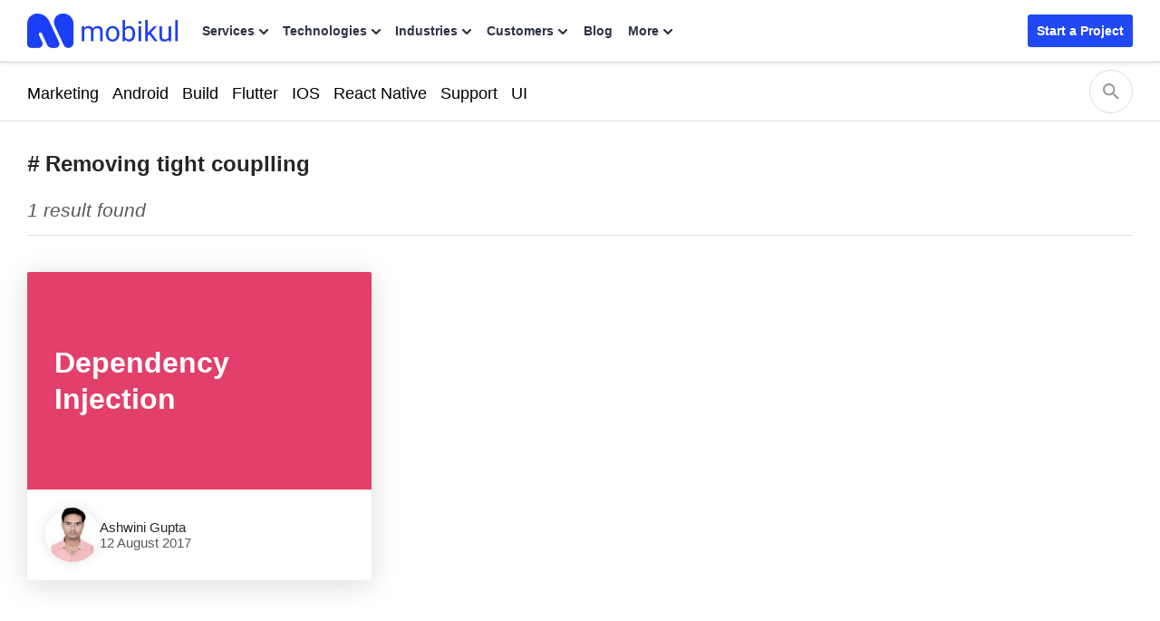

--- FILE ---
content_type: text/html; charset=UTF-8
request_url: https://mobikul.com/tag/removing-tight-couplling/
body_size: 23153
content:


<!DOCTYPE html>
<html lang="en" class="">
	<head>
		<title>Removing tight couplling - Mobikul</title>
		<link rel="manifest" href="https://mobikul.com/wp-content/themes/mobikul-2021/manifest.json?ver=1.0">
		<link rel="icon" type="image/x-icon" href="https://mobikul.com/wp-content/themes/mobikul-2021/images/favicon.ico"/>
		<link rel="apple-touch-icon" href="https://mobikul.com/wp-content/themes/mobikul-2021/images/icon-57.png" />
		<link rel="apple-touch-icon" sizes="72x72" href="https://mobikul.com/wp-content/themes/mobikul-2021/images/icon-72.png" />
		<link rel="apple-touch-icon" sizes="114x114" href="https://mobikul.com/wp-content/themes/mobikul-2021/images/icon-114.png" />
		<link rel="apple-touch-icon" sizes="144x144" href="https://mobikul.com/wp-content/themes/mobikul-2021/images/icon-144.png" />
		<meta name="msvalidate.01" content="5E365F841452A419B32B18EB5F5A8A2D" />

		
		<link rel="preload" as="image" href="https://mobikul.com/wp-content/themes/mobikul-2021/images/sprite/main-sprite.webp?v=2.9" type="image/webp">

			<!-- <link rel="preload" as="font" type="font/woff2" href="" crossorigin="true"> -->
			<!-- <link rel="preload" as="font" type="font/woff2" href="https://mobikul.com/wp-content/themes/mobikul-2021/assets/fonts/inter-400.woff2" crossorigin="true">
			<link rel="preload" as="font" type="font/woff2" href="https://mobikul.com/wp-content/themes/mobikul-2021/assets/fonts/inter-500.woff2" crossorigin="true">
			<link rel="preload" as="font" type="font/woff2" href="https://mobikul.com/wp-content/themes/mobikul-2021/assets/fonts/inter-600.woff2" crossorigin="true">
			<link rel="preload" as="font" type="font/woff2" href="https://mobikul.com/wp-content/themes/mobikul-2021/assets/fonts/inter-700.woff2" crossorigin="true">
			<link rel="preload" as="font" type="font/woff2" href="https://mobikul.com/wp-content/themes/mobikul-2021/assets/fonts/inter-800.woff2" crossorigin="true"> -->

		
		<meta name="google-site-verification" content="ujKYxu5AX-UMaRG4dHzxQA_q3mZMkM0AiRvI5NUan_k" />
		<meta name="google-site-verification" content="icgrFn2eSWV5B0-dIS0lCeV9tTzpqozFZPdEo3_0gko" />

		<style>
			
				/* @font-face{font-family:'PT Serif';font-style:normal;font-weight:400;font-display:optional;src:url('https://mobikul.com/wp-content/themes/mobikul-2021/assets/fonts/ptserif-400.woff2') format('woff2');unicode-range:U+0000-00FF,U+0131,U+0152-0153,U+02BB-02BC,U+02C6,U+02DA,U+02DC,U+2000-206F,U+2074,U+20AC,U+2122,U+2191,U+2193,U+2212,U+2215,U+FEFF,U+FFFD} */

				/* @font-face{font-family:'Inter';font-style:normal;font-weight:400;font-display:optional;src:url('https://mobikul.com/wp-content/themes/mobikul-2021/assets/fonts/inter-400.woff2') format('woff2');unicode-range:U+0000-00FF,U+0131,U+0152-0153,U+02BB-02BC,U+02C6,U+02DA,U+02DC,U+2000-206F,U+2074,U+20AC,U+2122,U+2191,U+2193,U+2212,U+2215,U+FEFF,U+FFFD}

				@font-face{font-family:'Inter';font-style:normal;font-weight:500;font-display:optional;src:url('https://mobikul.com/wp-content/themes/mobikul-2021/assets/fonts/inter-500.woff2') format('woff2');unicode-range:U+0000-00FF,U+0131,U+0152-0153,U+02BB-02BC,U+02C6,U+02DA,U+02DC,U+2000-206F,U+2074,U+20AC,U+2122,U+2191,U+2193,U+2212,U+2215,U+FEFF,U+FFFD}

				@font-face{font-family:'Inter';font-style:normal;font-weight:600;font-display:optional;src:url('https://mobikul.com/wp-content/themes/mobikul-2021/assets/fonts/inter-600.woff2') format('woff2');unicode-range:U+0000-00FF,U+0131,U+0152-0153,U+02BB-02BC,U+02C6,U+02DA,U+02DC,U+2000-206F,U+2074,U+20AC,U+2122,U+2191,U+2193,U+2212,U+2215,U+FEFF,U+FFFD}

				@font-face{font-family:'Inter';font-style:normal;font-weight:700;font-display:optional;src:url('https://mobikul.com/wp-content/themes/mobikul-2021/assets/fonts/inter-700.woff2') format('woff2');unicode-range:U+0000-00FF,U+0131,U+0152-0153,U+02BB-02BC,U+02C6,U+02DA,U+02DC,U+2000-206F,U+2074,U+20AC,U+2122,U+2191,U+2193,U+2212,U+2215,U+FEFF,U+FFFD}

				@font-face{font-family:'Inter';font-style:normal;font-weight:800;font-display:optional;src:url('https://mobikul.com/wp-content/themes/mobikul-2021/assets/fonts/inter-800.woff2') format('woff2');unicode-range:U+0000-00FF,U+0131,U+0152-0153,U+02BB-02BC,U+02C6,U+02DA,U+02DC,U+2000-206F,U+2074,U+20AC,U+2122,U+2191,U+2193,U+2212,U+2215,U+FEFF,U+FFFD} */



		</style>

		<script>
		// if('serviceWorker' in navigator) {
		// 	navigator.serviceWorker.register('/mksw-install.js', { scope: '/' })
		// 	.then(function(registration) {
		// 	});
		// 	navigator.serviceWorker.ready.then(function(registration) {
		// 	});
		// }
		</script>

		<link rel="profile" href="https://gmpg.org/xfn/11" />
		<link rel="manifest" href="https://mobikul.com/wp-content/themes/mobikul-2021/manifest.json">
		<link rel="pingback" href="https://mobikul.com/xmlrpc.php" />
		<meta name="theme-color" content="#2149f3">
		<meta name="viewport" content="width=device-width,user-scalable=yes,initial-scale=1,maximum-scale=5">

				<script>
			function importStyleScript(modUrl = null, type = 'script') {
				if ('' !== modUrl && null !== modUrl && undefined !== modUrl) {
					if ('stylesheet' == type || 'css' == type || 'style' == type) {
						tagName = 'link';
						sourceAttrName = 'href';
						rel = 'stylesheet';
						type = 'text/css';
					}
					if ('js' == type || 'script' == type) {
						tagName = 'script';
						sourceAttrName = 'src';
						rel = '';
						type = 'text/javascript';
					}
					return new Promise(resolve => {
						node = document.createElement(tagName);
						node.setAttribute(sourceAttrName, modUrl);
						node.setAttribute('rel', rel);
						node.setAttribute('type', type);
						document.getElementsByTagName("head")[0].appendChild(node);
						node.onload = function () {
							resolve(true);
						};
					});
				} else {
					console.error('ImportModule expects a link to the module.');
				}
			}
			window.addEventListener( 'load',function(){
				let isTouchSupported = false;
				if ('ontouchstart' in window || navigator.maxTouchPoints) {
					isTouchSupported = true;
					document.addEventListener('touchstart', scriptOnDemand);
					} else {
					document.addEventListener('mousemove', scriptOnDemand);
				}
				setTimeout(() => {
											importStyleScript('https://mobikul.com/wp-content/themes/mobikul-2021/assets/dist/css/mk-countryflags.min.css?v1.0.2', 'stylesheet');
										}, 100);
			function scriptOnDemand() {
				
				if ('ontouchstart' in window || navigator.maxTouchPoints) {
						isTouchSupported = true;
						document.removeEventListener('touchstart', scriptOnDemand);
					} else {
						document.removeEventListener('mousemove', scriptOnDemand);
					}
			} } );
		</script>
				<script>
		document.addEventListener('DOMContentLoaded', function() {
			// Unset the cookie by setting it to expire in the past
			document.cookie = "page_not_found=; expires=Thu, 01 Jan 1970 00:00:00 UTC; path=/;";
		});
		</script>
		<meta name='robots' content='index, follow, max-image-preview:large, max-snippet:-1, max-video-preview:-1' />

	<!-- This site is optimized with the Yoast SEO plugin v25.1 - https://yoast.com/wordpress/plugins/seo/ -->
	<link rel="canonical" href="https://mobikul.com/tag/removing-tight-couplling/" />
	<meta property="og:locale" content="en_US" />
	<meta property="og:type" content="article" />
	<meta property="og:title" content="Removing tight couplling - Mobikul" />
	<meta property="og:url" content="https://mobikul.com/tag/removing-tight-couplling/" />
	<meta property="og:site_name" content="Mobikul" />
	<meta property="og:image" content="https://mobikul.com/wp-content/uploads/2025/08/mobile-app-development-services-og-image.webp" />
	<meta property="og:image:width" content="1200" />
	<meta property="og:image:height" content="630" />
	<meta property="og:image:type" content="image/webp" />
	<meta name="twitter:card" content="summary_large_image" />
	<script type="application/ld+json" class="yoast-schema-graph">{"@context":"https://schema.org","@graph":[{"@type":"CollectionPage","@id":"https://mobikul.com/tag/removing-tight-couplling/","url":"https://mobikul.com/tag/removing-tight-couplling/","name":"Removing tight couplling - Mobikul","isPartOf":{"@id":"https://mobikul.com/#website"},"primaryImageOfPage":{"@id":"https://mobikul.com/tag/removing-tight-couplling/#primaryimage"},"image":{"@id":"https://mobikul.com/tag/removing-tight-couplling/#primaryimage"},"thumbnailUrl":"https://mobikul.com/wp-content/uploads/2017/08/download-7.png","breadcrumb":{"@id":"https://mobikul.com/tag/removing-tight-couplling/#breadcrumb"},"inLanguage":"en-US"},{"@type":"ImageObject","inLanguage":"en-US","@id":"https://mobikul.com/tag/removing-tight-couplling/#primaryimage","url":"https://mobikul.com/wp-content/uploads/2017/08/download-7.png","contentUrl":"https://mobikul.com/wp-content/uploads/2017/08/download-7.png","width":"1070","height":"400"},{"@type":"BreadcrumbList","@id":"https://mobikul.com/tag/removing-tight-couplling/#breadcrumb","itemListElement":[{"@type":"ListItem","position":1,"name":"Home","item":"https://mobikul.com/"},{"@type":"ListItem","position":2,"name":"Removing tight couplling"}]},{"@type":"WebSite","@id":"https://mobikul.com/#website","url":"https://mobikul.com/","name":"Mobikul","description":"eCommerce Mobile App Builder for Android and iOS for your eCommerce Website","inLanguage":"en-US"}]}</script>
	<!-- / Yoast SEO plugin. -->


<link rel="alternate" type="application/rss+xml" title="Mobikul &raquo; Feed" href="https://mobikul.com/feed/" />
<link rel="alternate" type="application/rss+xml" title="Mobikul &raquo; Comments Feed" href="https://mobikul.com/comments/feed/" />
<link rel="alternate" type="application/rss+xml" title="Mobikul &raquo; Removing tight couplling Tag Feed" href="https://mobikul.com/tag/removing-tight-couplling/feed/" />
<link rel='stylesheet' id='jvm-dynamic-css-css' href='https://mobikul.com/wp-content/plugins/jvm-rich-text-icons/dist/css/jvm-css-icon-file.css?ver=1764917666' type='text/css' media='all' />
<link rel='stylesheet' id='crayon-theme-github-css' href='https://mobikul.com/wp-content/plugins/urvanov-syntax-highlighter/themes/github/github.css?ver=2.8.34' type='text/css' media='all' />
<link rel='stylesheet' id='crayon-font-monospace-css' href='https://mobikul.com/wp-content/plugins/urvanov-syntax-highlighter/fonts/monospace.css?ver=2.8.34' type='text/css' media='all' />
<link rel='stylesheet' id='wp-block-library-css' href='https://mobikul.com/wp-includes/css/dist/block-library/style.min.css?ver=6.6.2' type='text/css' media='all' />
<style id='classic-theme-styles-inline-css' type='text/css'>
/*! This file is auto-generated */
.wp-block-button__link{color:#fff;background-color:#32373c;border-radius:9999px;box-shadow:none;text-decoration:none;padding:calc(.667em + 2px) calc(1.333em + 2px);font-size:1.125em}.wp-block-file__button{background:#32373c;color:#fff;text-decoration:none}
</style>
<style id='global-styles-inline-css' type='text/css'>
:root{--wp--preset--aspect-ratio--square: 1;--wp--preset--aspect-ratio--4-3: 4/3;--wp--preset--aspect-ratio--3-4: 3/4;--wp--preset--aspect-ratio--3-2: 3/2;--wp--preset--aspect-ratio--2-3: 2/3;--wp--preset--aspect-ratio--16-9: 16/9;--wp--preset--aspect-ratio--9-16: 9/16;--wp--preset--color--black: #000000;--wp--preset--color--cyan-bluish-gray: #abb8c3;--wp--preset--color--white: #ffffff;--wp--preset--color--pale-pink: #f78da7;--wp--preset--color--vivid-red: #cf2e2e;--wp--preset--color--luminous-vivid-orange: #ff6900;--wp--preset--color--luminous-vivid-amber: #fcb900;--wp--preset--color--light-green-cyan: #7bdcb5;--wp--preset--color--vivid-green-cyan: #00d084;--wp--preset--color--pale-cyan-blue: #8ed1fc;--wp--preset--color--vivid-cyan-blue: #0693e3;--wp--preset--color--vivid-purple: #9b51e0;--wp--preset--color--primary: #2149f3;--wp--preset--color--secondary: #0ca368;--wp--preset--color--dark: #2c3145;--wp--preset--color--gray: #efefef;--wp--preset--color--default: #ffffff;--wp--preset--gradient--vivid-cyan-blue-to-vivid-purple: linear-gradient(135deg,rgba(6,147,227,1) 0%,rgb(155,81,224) 100%);--wp--preset--gradient--light-green-cyan-to-vivid-green-cyan: linear-gradient(135deg,rgb(122,220,180) 0%,rgb(0,208,130) 100%);--wp--preset--gradient--luminous-vivid-amber-to-luminous-vivid-orange: linear-gradient(135deg,rgba(252,185,0,1) 0%,rgba(255,105,0,1) 100%);--wp--preset--gradient--luminous-vivid-orange-to-vivid-red: linear-gradient(135deg,rgba(255,105,0,1) 0%,rgb(207,46,46) 100%);--wp--preset--gradient--very-light-gray-to-cyan-bluish-gray: linear-gradient(135deg,rgb(238,238,238) 0%,rgb(169,184,195) 100%);--wp--preset--gradient--cool-to-warm-spectrum: linear-gradient(135deg,rgb(74,234,220) 0%,rgb(151,120,209) 20%,rgb(207,42,186) 40%,rgb(238,44,130) 60%,rgb(251,105,98) 80%,rgb(254,248,76) 100%);--wp--preset--gradient--blush-light-purple: linear-gradient(135deg,rgb(255,206,236) 0%,rgb(152,150,240) 100%);--wp--preset--gradient--blush-bordeaux: linear-gradient(135deg,rgb(254,205,165) 0%,rgb(254,45,45) 50%,rgb(107,0,62) 100%);--wp--preset--gradient--luminous-dusk: linear-gradient(135deg,rgb(255,203,112) 0%,rgb(199,81,192) 50%,rgb(65,88,208) 100%);--wp--preset--gradient--pale-ocean: linear-gradient(135deg,rgb(255,245,203) 0%,rgb(182,227,212) 50%,rgb(51,167,181) 100%);--wp--preset--gradient--electric-grass: linear-gradient(135deg,rgb(202,248,128) 0%,rgb(113,206,126) 100%);--wp--preset--gradient--midnight: linear-gradient(135deg,rgb(2,3,129) 0%,rgb(40,116,252) 100%);--wp--preset--font-size--small: 13px;--wp--preset--font-size--medium: 20px;--wp--preset--font-size--large: 36px;--wp--preset--font-size--x-large: 42px;--wp--preset--spacing--20: 0.44rem;--wp--preset--spacing--30: 0.67rem;--wp--preset--spacing--40: 1rem;--wp--preset--spacing--50: 1.5rem;--wp--preset--spacing--60: 2.25rem;--wp--preset--spacing--70: 3.38rem;--wp--preset--spacing--80: 5.06rem;--wp--preset--shadow--natural: 6px 6px 9px rgba(0, 0, 0, 0.2);--wp--preset--shadow--deep: 12px 12px 50px rgba(0, 0, 0, 0.4);--wp--preset--shadow--sharp: 6px 6px 0px rgba(0, 0, 0, 0.2);--wp--preset--shadow--outlined: 6px 6px 0px -3px rgba(255, 255, 255, 1), 6px 6px rgba(0, 0, 0, 1);--wp--preset--shadow--crisp: 6px 6px 0px rgba(0, 0, 0, 1);}:where(.is-layout-flex){gap: 0.5em;}:where(.is-layout-grid){gap: 0.5em;}body .is-layout-flex{display: flex;}.is-layout-flex{flex-wrap: wrap;align-items: center;}.is-layout-flex > :is(*, div){margin: 0;}body .is-layout-grid{display: grid;}.is-layout-grid > :is(*, div){margin: 0;}:where(.wp-block-columns.is-layout-flex){gap: 2em;}:where(.wp-block-columns.is-layout-grid){gap: 2em;}:where(.wp-block-post-template.is-layout-flex){gap: 1.25em;}:where(.wp-block-post-template.is-layout-grid){gap: 1.25em;}.has-black-color{color: var(--wp--preset--color--black) !important;}.has-cyan-bluish-gray-color{color: var(--wp--preset--color--cyan-bluish-gray) !important;}.has-white-color{color: var(--wp--preset--color--white) !important;}.has-pale-pink-color{color: var(--wp--preset--color--pale-pink) !important;}.has-vivid-red-color{color: var(--wp--preset--color--vivid-red) !important;}.has-luminous-vivid-orange-color{color: var(--wp--preset--color--luminous-vivid-orange) !important;}.has-luminous-vivid-amber-color{color: var(--wp--preset--color--luminous-vivid-amber) !important;}.has-light-green-cyan-color{color: var(--wp--preset--color--light-green-cyan) !important;}.has-vivid-green-cyan-color{color: var(--wp--preset--color--vivid-green-cyan) !important;}.has-pale-cyan-blue-color{color: var(--wp--preset--color--pale-cyan-blue) !important;}.has-vivid-cyan-blue-color{color: var(--wp--preset--color--vivid-cyan-blue) !important;}.has-vivid-purple-color{color: var(--wp--preset--color--vivid-purple) !important;}.has-black-background-color{background-color: var(--wp--preset--color--black) !important;}.has-cyan-bluish-gray-background-color{background-color: var(--wp--preset--color--cyan-bluish-gray) !important;}.has-white-background-color{background-color: var(--wp--preset--color--white) !important;}.has-pale-pink-background-color{background-color: var(--wp--preset--color--pale-pink) !important;}.has-vivid-red-background-color{background-color: var(--wp--preset--color--vivid-red) !important;}.has-luminous-vivid-orange-background-color{background-color: var(--wp--preset--color--luminous-vivid-orange) !important;}.has-luminous-vivid-amber-background-color{background-color: var(--wp--preset--color--luminous-vivid-amber) !important;}.has-light-green-cyan-background-color{background-color: var(--wp--preset--color--light-green-cyan) !important;}.has-vivid-green-cyan-background-color{background-color: var(--wp--preset--color--vivid-green-cyan) !important;}.has-pale-cyan-blue-background-color{background-color: var(--wp--preset--color--pale-cyan-blue) !important;}.has-vivid-cyan-blue-background-color{background-color: var(--wp--preset--color--vivid-cyan-blue) !important;}.has-vivid-purple-background-color{background-color: var(--wp--preset--color--vivid-purple) !important;}.has-black-border-color{border-color: var(--wp--preset--color--black) !important;}.has-cyan-bluish-gray-border-color{border-color: var(--wp--preset--color--cyan-bluish-gray) !important;}.has-white-border-color{border-color: var(--wp--preset--color--white) !important;}.has-pale-pink-border-color{border-color: var(--wp--preset--color--pale-pink) !important;}.has-vivid-red-border-color{border-color: var(--wp--preset--color--vivid-red) !important;}.has-luminous-vivid-orange-border-color{border-color: var(--wp--preset--color--luminous-vivid-orange) !important;}.has-luminous-vivid-amber-border-color{border-color: var(--wp--preset--color--luminous-vivid-amber) !important;}.has-light-green-cyan-border-color{border-color: var(--wp--preset--color--light-green-cyan) !important;}.has-vivid-green-cyan-border-color{border-color: var(--wp--preset--color--vivid-green-cyan) !important;}.has-pale-cyan-blue-border-color{border-color: var(--wp--preset--color--pale-cyan-blue) !important;}.has-vivid-cyan-blue-border-color{border-color: var(--wp--preset--color--vivid-cyan-blue) !important;}.has-vivid-purple-border-color{border-color: var(--wp--preset--color--vivid-purple) !important;}.has-vivid-cyan-blue-to-vivid-purple-gradient-background{background: var(--wp--preset--gradient--vivid-cyan-blue-to-vivid-purple) !important;}.has-light-green-cyan-to-vivid-green-cyan-gradient-background{background: var(--wp--preset--gradient--light-green-cyan-to-vivid-green-cyan) !important;}.has-luminous-vivid-amber-to-luminous-vivid-orange-gradient-background{background: var(--wp--preset--gradient--luminous-vivid-amber-to-luminous-vivid-orange) !important;}.has-luminous-vivid-orange-to-vivid-red-gradient-background{background: var(--wp--preset--gradient--luminous-vivid-orange-to-vivid-red) !important;}.has-very-light-gray-to-cyan-bluish-gray-gradient-background{background: var(--wp--preset--gradient--very-light-gray-to-cyan-bluish-gray) !important;}.has-cool-to-warm-spectrum-gradient-background{background: var(--wp--preset--gradient--cool-to-warm-spectrum) !important;}.has-blush-light-purple-gradient-background{background: var(--wp--preset--gradient--blush-light-purple) !important;}.has-blush-bordeaux-gradient-background{background: var(--wp--preset--gradient--blush-bordeaux) !important;}.has-luminous-dusk-gradient-background{background: var(--wp--preset--gradient--luminous-dusk) !important;}.has-pale-ocean-gradient-background{background: var(--wp--preset--gradient--pale-ocean) !important;}.has-electric-grass-gradient-background{background: var(--wp--preset--gradient--electric-grass) !important;}.has-midnight-gradient-background{background: var(--wp--preset--gradient--midnight) !important;}.has-small-font-size{font-size: var(--wp--preset--font-size--small) !important;}.has-medium-font-size{font-size: var(--wp--preset--font-size--medium) !important;}.has-large-font-size{font-size: var(--wp--preset--font-size--large) !important;}.has-x-large-font-size{font-size: var(--wp--preset--font-size--x-large) !important;}
:where(.wp-block-post-template.is-layout-flex){gap: 1.25em;}:where(.wp-block-post-template.is-layout-grid){gap: 1.25em;}
:where(.wp-block-columns.is-layout-flex){gap: 2em;}:where(.wp-block-columns.is-layout-grid){gap: 2em;}
:root :where(.wp-block-pullquote){font-size: 1.5em;line-height: 1.6;}
</style>
<link rel='stylesheet' id='wkpage-front-style-css' href='https://mobikul.com/wp-content/plugins/webkul-page-builder//assets/dist/css/wk-front.min.css?ver=v2.2.0.4' type='text/css' media='all' />
<link rel='stylesheet' id='mk-style-css' href='https://mobikul.com/wp-content/themes/mobikul-2021/style.css?ver=1761207543' type='text/css' media='all' />
<link rel="https://api.w.org/" href="https://mobikul.com/wp-json/" /><link rel="alternate" title="JSON" type="application/json" href="https://mobikul.com/wp-json/wp/v2/tags/422" /><link rel="EditURI" type="application/rsd+xml" title="RSD" href="https://mobikul.com/xmlrpc.php?rsd" />
<meta name="generator" content="WordPress 6.6.2" />
		<meta property="fb:pages" content="150515548652676" />
					<meta property="ia:markup_url" content="https://mobikul.com/dependency-injection/?ia_markup=1" />
			<meta name="generator" content="performance-lab 3.9.0; plugins: speculation-rules">
		<script>
			window.addEventListener( 'load',function(){

				// function turnstileCF7Callback() {
				// 	document.querySelectorAll('.wpcf7-submit').forEach(function(el) {
				// 		el.style.pointerEvents = 'auto';
				// 		el.style.opacity = '1';
				// 	});
				// }

				// // Check if touch events are supported
				// let isTouchSupported = false;
				// if ('ontouchstart' in window || navigator.maxTouchPoints) {
				// 	isTouchSupported = true;
				// 	document.addEventListener('touchstart', handler);
				// 	} else {
				// 	document.addEventListener('mousemove', handler);
				// }

				// function handler(e) {
				// 	loadcfcaptchaScript();
				// 	if ('ontouchstart' in window || navigator.maxTouchPoints) {
				// 		isTouchSupported = true;
				// 		document.removeEventListener('touchstart', handler);
				// 	} else {
				// 		document.removeEventListener('mousemove', handler);
				// 	}
				// }

				// function loadcfcaptchaScript() {
				// 	var script = document.createElement('script');
				// 	script.src = "https://challenges.cloudflare.com/turnstile/v0/api.js";
				// 	document.head.appendChild(script);
				// }

				// Flag to track if the script has been loaded
				let scriptLoaded = false;

				// Timer variable
				let autoLoadTimer;

				// Check if touch events are supported
				let isTouchSupported = false;
				if ('ontouchstart' in window || navigator.maxTouchPoints) {
					isTouchSupported = true;
					document.addEventListener('touchstart', handler);
				} else {
					document.addEventListener('mousemove', handler);
				}

				// Set timer for automatic loading
				autoLoadTimer = setTimeout(() => {
					if (!scriptLoaded) {
						loadcfcaptchaScript();
					}
				}, 5000); // 1.5 seconds

				function handler(e) {
					if (!scriptLoaded) {
						loadcfcaptchaScript();
						clearTimeout(autoLoadTimer); // Clear the timer if event occurs
					}

					if ('ontouchstart' in window || navigator.maxTouchPoints) {
						isTouchSupported = true;
						document.removeEventListener('touchstart', handler);
					} else {
						document.removeEventListener('mousemove', handler);
					}
				}

				function loadcfcaptchaScript() {
					if (!scriptLoaded) {
						scriptLoaded = true;
						var script = document.createElement('script');
						script.src = "https://challenges.cloudflare.com/turnstile/v0/api.js";
						document.head.appendChild(script);
					}
				}
			});
		</script>

			<script>
			document.documentElement.className = document.documentElement.className.replace( 'no-js', 'js' );
		</script>
				<style>
			.no-js img.lazyload { display: none; }
			figure.wp-block-image img.lazyloading { min-width: 150px; }
							.lazyload { opacity: 0; }
				.lazyloading {
					border: 0 !important;
					opacity: 1;
					background: rgba(255, 255, 255, 0) url('https://mobikul.com/wp-content/plugins/wp-smushit/app/assets/images/smush-lazyloader-1.gif') no-repeat center !important;
					background-size: 16px auto !important;
					min-width: 16px;
				}
					</style>
		<meta name="generator" content="speculation-rules 1.5.0">
<!-- There is no amphtml version available for this URL. --><script type='text/javascript'>
/* <![CDATA[ */
window.wkLazifyData = {"styles":[{"handler":"wkp-component","DOM_selector":".wkp-component","source":"https:\/\/mobikul.com\/wp-content\/plugins\/wk-shortcode-widgets\/\/assets\/dist\/css\/wkp-component.min.css"}],"scripts":[{"handler":"comment-reply","DOM_selector":".wk-comments-wrapper","source":"https:\/\/mobikul.com\/wp-includes\/js\/comment-reply.min.js"},{"handler":"smush-lazy-load","source":"https:\/\/mobikul.com\/wp-content\/plugins\/wp-smushit\/app\/assets\/js\/smush-lazy-load-native.min.js"}]};
/* ]]> */
</script>
<style type="text/css" id="wkLazy_style__wkp-component">.wkp-component{visibility:hidden;overflow:hidden}</style>
<style type="text/css" id="wkLazy_style__wk-comments-wrapper">.wk-comments-wrapper{visibility:hidden;overflow:hidden}</style>
<link rel="icon" href="https://mobikul.com/wp-content/uploads/2017/04/favicon.png" sizes="32x32" />
<link rel="icon" href="https://mobikul.com/wp-content/uploads/2017/04/favicon.png" sizes="192x192" />
<link rel="apple-touch-icon" href="https://mobikul.com/wp-content/uploads/2017/04/favicon.png" />
<meta name="msapplication-TileImage" content="https://mobikul.com/wp-content/uploads/2017/04/favicon.png" />
						<script>
					window.addEventListener( 'load',function(){
					// Check if touch events are supported
					let isTouchSupported = false;
					if ('ontouchstart' in window || navigator.maxTouchPoints) {
						isTouchSupported = true;
						document.addEventListener('touchstart', handler);
						} else {
						document.addEventListener('mousemove', handler);
					}

					function handler(e) {
						wkLoadGTM(window, document, 'script', 'dataLayer', 'GTM-PPDDJQK');

													mkLoadQuickLinksScript();
						
						if ('ontouchstart' in window || navigator.maxTouchPoints) {
							isTouchSupported = true;
							document.removeEventListener('touchstart', handler);
						} else {
							document.removeEventListener('mousemove', handler);
						}
					}

					function wkLoadGTM(w,d,s,l,i) {
						w[l]=w[l]||[];w[l].push({'gtm.start':
						new Date().getTime(),event:'gtm.js'});
						var f=d.getElementsByTagName(s)[0],
						j=d.createElement(s),
						dl=l!='dataLayer'?'&l='+l:'';
						j.async=true;
						j.src='https://www.googletagmanager.com/gtm.js?id='+i+dl;
						f.parentNode.insertBefore(j,f);
					}
					function mkLoadQuickLinksScript() {
						new Promise((resolve, reject) => {
							const script = document.createElement('script');
							script.src = 'https://cdnjs.cloudflare.com/ajax/libs/quicklink/2.3.0/quicklink.umd.js';
							script.async = true;
							script.onload = resolve;
							script.onerror = reject;
							document.head.appendChild(script);
						})
						.then(() => {
							quicklink.listen();
						})
						.catch((error) => {
							console.error('Error loading non-critical script:', error);
						});
					}
				});
				</script>

			
		<script>
			document.addEventListener('DOMContentLoaded', function() {
				let loadingImages = document.querySelectorAll('.shimmer-effect img');
				let loadingVideo  = document.querySelectorAll('.shimmer-effect video');
				function loadImage(url) {
					return new Promise((resolve, reject) => {
						const img = new Image();
						img.onload = function () {
							resolve(img);
						};
						img.onerror = function () {
							reject(new Error('Failed to load image: ' + url));
						};
						img.src = url;
					});
				}
				if ( loadingImages.length ) {
					loadingImages.forEach((i) => {
						loadImage(i.previousElementSibling ? i.previousElementSibling.srcset : i.src)
							.then((image) => {
								if ( i.parentElement.classList.contains('shimmer-effect') ) {
									i.parentElement.classList.remove('shimmer-effect');
								}
								if ( i.parentElement.parentElement.classList.contains('shimmer-effect') ) {
									i.parentElement.parentElement.classList.remove('shimmer-effect');
								}
							})
							.catch((error) => {
								console.error(error);
							});
					})
				}

				if ( loadingVideo.length ) {
					loadingVideo.forEach((v) => {
						let videoImage = v.poster;
						loadImage(videoImage)
							.then((image) => {
								v.parentElement.classList.remove('shimmer-effect');
							})
							.catch((error) => {
								console.error(error);
							});
					})
				}
			})
		</script>
	</head>
	<script>

	/*Mobikul Global Page Loader*/
	customElements.define( 'mobikul-loader', class extends HTMLElement {
		static get observedAttributes() { return ['state'] }
		constructor(){
			super();
			const loaderTMPLStr = this.getLoaderTemplate();
			const loaderTMPL = loaderTMPLStr;
			const loaderTMPLShadowRoot = this.attachShadow( { mode : 'open' } );
			loaderTMPLShadowRoot.innerHTML = loaderTMPL;
		}
		attributeChangedCallback( name, oldVal, newVal ){

			var mkLoaderFrag = this.shadowRoot.querySelector( '.loader-wrap' );
			if ( 'on' == newVal ) {
				mkLoaderFrag.classList.add( 'on' );
				this.shadowRoot.ownerDocument.body.style.overflow = 'hidden';
				mkLoaderFrag.classList.remove( 'off' );
			} else if ( 'off' == newVal ) {
				mkLoaderFrag.classList.add( 'off' );
				this.shadowRoot.ownerDocument.body.style.overflow = 'auto';
				mkLoaderFrag.classList.remove( 'on' );
			}
		}

		getLoaderTemplate() {
			return `<div class="loader-wrap"><div class="loader"></div></div>
					<style>
					.loader-wrap{
						display:block;
						background:rgba(255, 255, 255, 0.9);
						height:100%;
						width: 100%;
						position: fixed;
						top: 0px;
						left: 0px;
						z-index: 1000000000;
						display:none;
						-webkit-transition: opacity 0.15s, visibility 0s 0.15s;
						transition: opacity 0.15s, visibility 0s 0.15s;
					}
					.loader-wrap.on{
						display:block;
					}
					.loader-wrap.off{
						display:none;
					}
					.loader-wrap::after,.loader-wrap::before{
						content: '';
						position: fixed;
						width: 20px;
						height: 20px;
						top: 50%;
						left: 50%;
						margin: -10px 0 0 -10px;
						border-radius: 50%;
						// visibility: hidden;
						opacity: 1;
						z-index: 100000000;
						-webkit-transition: opacity 0.15s, visibility 0s 0.15s;
						transition: opacity 0.15s, visibility 0s 0.15s;
					}
					.loader-wrap::before{
						background: #1C40F7;
						-webkit-transform: translateX(20px);
						transform: translateX(20px);
						-webkit-animation: moveLeft 0.6s linear infinite alternate;
						animation: moveLeft 0.6s linear infinite alternate;
					}
					.loader-wrap::after{
						background: #4CAF50;
						-webkit-transform: translateX(-20px);
						transform: translateX(-20px);
						-webkit-animation: moveRight 0.6s linear infinite alternate;
						animation: moveRight 0.6s linear infinite alternate;
					}
					@-webkit-keyframes moveRight {
						to { -webkit-transform: translateX(20px); }
					}
					@keyframes moveRight {
						to { transform: translateX(20px); }
					}
					@-webkit-keyframes moveLeft {
						to { -webkit-transform: translateX(-20px); }
					}
					@keyframes moveLeft {
						to { transform: translateX(-20px); }
					}
					</style>`;
		}
	});
	/*//Mobikul Global Page Loader*/
	</script>
	<body class="on-webp ">
	<script>
		/*! modernizr 3.6.0 (Custom Build) | MIT *
		* https://modernizr.com/download/?-webp-setclasses !*/
		!function(e,n,A){function o(e,n){return typeof e===n}function t(){var e,n,A,t,a,i,l;for(var f in r)if(r.hasOwnProperty(f)){if(e=[],n=r[f],n.name&&(e.push(n.name.toLowerCase()),n.options&&n.options.aliases&&n.options.aliases.length))for(A=0;A<n.options.aliases.length;A++)e.push(n.options.aliases[A].toLowerCase());for(t=o(n.fn,"function")?n.fn():n.fn,a=0;a<e.length;a++)i=e[a],l=i.split("."),1===l.length?Modernizr[l[0]]=t:(!Modernizr[l[0]]||Modernizr[l[0]]instanceof Boolean||(Modernizr[l[0]]=new Boolean(Modernizr[l[0]])),Modernizr[l[0]][l[1]]=t),s.push((t?"":"no-")+l.join("-"))}}function a(e){var n=u.className,A=Modernizr._config.classPrefix||"";if(c&&(n=n.baseVal),Modernizr._config.enableJSClass){var o=new RegExp("(^|\\s)"+A+"no-js(\\s|$)");n=n.replace(o,"$1"+A+"js$2")}Modernizr._config.enableClasses&&(n+=" "+A+e.join(" "+A),c?u.className.baseVal=n:u.className=n)}function i(e,n){if("object"==typeof e)for(var A in e)f(e,A)&&i(A,e[A]);else{e=e.toLowerCase();var o=e.split("."),t=Modernizr[o[0]];if(2==o.length&&(t=t[o[1]]),"undefined"!=typeof t)return Modernizr;n="function"==typeof n?n():n,1==o.length?Modernizr[o[0]]=n:(!Modernizr[o[0]]||Modernizr[o[0]]instanceof Boolean||(Modernizr[o[0]]=new Boolean(Modernizr[o[0]])),Modernizr[o[0]][o[1]]=n),a([(n&&0!=n?"":"no-")+o.join("-")]),Modernizr._trigger(e,n)}return Modernizr}var s=[],r=[],l={_version:"3.6.0",_config:{classPrefix:"",enableClasses:!0,enableJSClass:!0,usePrefixes:!0},_q:[],on:function(e,n){var A=this;setTimeout(function(){n(A[e])},0)},addTest:function(e,n,A){r.push({name:e,fn:n,options:A})},addAsyncTest:function(e){r.push({name:null,fn:e})}},Modernizr=function(){};Modernizr.prototype=l,Modernizr=new Modernizr;var f,u=n.documentElement,c="svg"===u.nodeName.toLowerCase();!function(){var e={}.hasOwnProperty;f=o(e,"undefined")||o(e.call,"undefined")?function(e,n){return n in e&&o(e.constructor.prototype[n],"undefined")}:function(n,A){return e.call(n,A)}}(),l._l={},l.on=function(e,n){this._l[e]||(this._l[e]=[]),this._l[e].push(n),Modernizr.hasOwnProperty(e)&&setTimeout(function(){Modernizr._trigger(e,Modernizr[e])},0)},l._trigger=function(e,n){if(this._l[e]){var A=this._l[e];setTimeout(function(){var e,o;for(e=0;e<A.length;e++)(o=A[e])(n)},0),delete this._l[e]}},Modernizr._q.push(function(){l.addTest=i}),Modernizr.addAsyncTest(function(){function e(e,n,A){function o(n){var o=n&&"load"===n.type?1==t.width:!1,a="webp"===e;i(e,a&&o?new Boolean(o):o),A&&A(n)}var t=new Image;t.onerror=o,t.onload=o,t.src=n}var n=[{uri:"[data-uri]",name:"webp"},{uri:"[data-uri]",name:"webp.alpha"},{uri:"[data-uri]",name:"webp.animation"},{uri:"[data-uri]",name:"webp.lossless"}],A=n.shift();e(A.name,A.uri,function(A){if(A&&"load"===A.type)for(var o=0;o<n.length;o++)e(n[o].name,n[o].uri)})}),t(),a(s),delete l.addTest,delete l.addAsyncTest;for(var p=0;p<Modernizr._q.length;p++)Modernizr._q[p]();e.Modernizr=Modernizr}(window,document);

		Modernizr.on('webp', function(result) {
			if (result) {
				let webpElm= document.querySelector(".on-webp");
				if(!webpElm.classList.contains('on-webp')){
					document.body.classList.add('on-webp');
				}
			} else {
				let webpElm= document.querySelector(".on-webp");
				if(webpElm.classList.contains('on-webp')){
					console.log(webpElm);
					webpElm.classList.remove('on-webp');
				}
				console.log('webp not-supported');
			}
		});
		</script>
			<header>
			<div class="mk-fluid">
				<div class="mk-navbar">
					<div class="mk-logo-wrap neutral">
						<a class="mk-logo" href="https://mobikul.com" title="https://mobikul.com" data-wpel-link="internal"></a>
					</div>

					<nav id="mk-super-menu">
												<div class="menu-mega-menu-container"><ul id="menu-mega-menu" class="menu"><li class="services menu-item menu-item-type-custom menu-item-object-custom menu-item-has-children" ><div class="mk-drop" title="Services">Services</div><div class="mk-submenu-off mk-submenu-lvl-0"><ul class="mk-submenu-list"><span class="tip"></span><li class="mk-menu-item-wrapper mk-menu-item"><a href="https://mobikul.com/ecommerce-app-development/" title="eCommerce"  class="mk-menu-icon services "><span class="services-icon ecommerce"></span>eCommerce</a><li class="mk-menu-item-wrapper mk-menu-item"><a href="https://mobikul.com/ecommerce-delivery-boy-app/" title="Delivery Boy"  class="mk-menu-icon services "><span class="services-icon delivery-boy"></span>Delivery Boy</a><li class="mk-menu-item-wrapper mk-menu-item"><a href="https://mobikul.com/hyperlocal/" title="Hyperlocal"  class="mk-menu-icon services "><span class="services-icon hyperlocal"></span>Hyperlocal</a><li class="mk-menu-item-wrapper mk-menu-item"><a href="https://mobikul.com/marketplace/" title="Marketplace App"  class="mk-menu-icon services "><span class="services-icon marketplace"></span>Marketplace App</a><li class="mk-menu-item-wrapper mk-menu-item"><a href="https://mobikul.com/native-pos/" title="Native POS"  class="mk-menu-icon services "><span class="services-icon pos"></span>Native POS</a><li class="mk-menu-item-wrapper mk-menu-item"><a href="https://mobikul.com/smart-tv-application-development/" title="Smart TV Application Development"  class="mk-menu-icon services "><span class="services-icon smart-tv"></span>Smart TV Application Development</a><li class="mk-menu-item-wrapper mk-menu-item"><a href="https://mobikul.com/progressive-web-app/" title="Progressive Web Applications"  class="mk-menu-icon services "><span class="services-icon pwa"></span>Progressive Web Applications</a><li class="mk-menu-item-wrapper mk-menu-item"><a href="https://mobikul.com/booking-app-development-services/" title="Booking and Reservation"  class="mk-menu-icon services "><span class="services-icon booking"></span>Booking and Reservation</a><li class="mk-menu-item-wrapper mk-menu-item"><a href="https://mobikul.com/blogging-app/" title="Blogging App"  class="mk-menu-icon services "><span class="services-icon blog"></span>Blogging App</a><li class="mk-menu-item-wrapper mk-menu-item"><a href="https://mobikul.com/vendor-app-login/" title="Vendor App"  class="mk-menu-icon services "><span class="services-icon vendor"></span>Vendor App</a><li class="mk-menu-item-wrapper mk-menu-item"><a href="https://mobikul.com/wms-mobile-app/" title="WMS"  class="mk-menu-icon services "><span class="services-icon wms"></span>WMS</a><li class="mk-menu-item-wrapper mk-menu-item"><a href="https://mobikul.com/blockchain-app-development-service/" title="Blockchain"  class="mk-menu-icon services "><span class="services-icon blockchain"></span>Blockchain</a><li class="mk-menu-item-wrapper mk-menu-item"><a href="https://mobikul.com/social-commerce-mobile-app/" title="Social Commerce"  class="mk-menu-icon services "><span class="services-icon social-commerce"></span>Social Commerce</a><li class="mk-menu-item-wrapper mk-menu-item"><a href="https://mobikul.com/live-streaming-app-development/" title="Live Streaming App"  class="mk-menu-icon services "><span class="services-icon live-streaming"></span>Live Streaming App</a><li class="mk-menu-item-wrapper mk-menu-item"><a href="https://mobikul.com/erp-app-development/" title="ERP App Development"  class="mk-menu-icon services "><span class="services-icon erp"></span>ERP App Development</a><li class="mk-menu-item-wrapper mk-menu-item"><a href="https://mobikul.com/crowdfunding-app-development/" title="Crowdfunding App"  class="mk-menu-icon services "><span class="services-icon crowd-funding"></span>Crowdfunding App</a><li class="mk-menu-item-wrapper mk-menu-item"><a href="https://mobikul.com/akeneo-mobile-app-development/" title="Akeneo Mobile App Development"  class="mk-menu-icon services "><span class="services-icon akeneo-mobile-development"></span>Akeneo Mobile App Development</a><li class="mk-menu-item-wrapper mk-menu-item"><a href="https://mobikul.com/adobe-commerce-mobile-app-development/" title="Adobe Commerce Mobile App Development"  class="mk-menu-icon services "><span class="services-icon adobe-commerce-mobile-app"></span>Adobe Commerce Mobile App Development</a><li class="mk-menu-item-wrapper mk-menu-item"><a href="https://mobikul.com/android-development/" title="Android App Development"  class="mk-menu-icon services "><span class="services-icon mobile-item-android"></span>Android App Development</a><li class="mk-menu-item-wrapper mk-menu-item"><a href="https://mobikul.com/ios-development/" title="iOS App Development"  class="mk-menu-icon services "><span class="services-icon mobile-item-ios"></span>iOS App Development</a><li class="mk-menu-item-wrapper mk-menu-item"><a href="https://mobikul.com/flutter-app-development/" title="Flutter App Development"  class="mk-menu-icon services "><span class="services-icon mobile-item-flutter"></span>Flutter App Development</a><li class="mk-menu-item-wrapper mk-menu-item"><a href="https://mobikul.com/react-native-app-development-company/" title="React Native App Development"  class="mk-menu-icon services "><span class="services-icon mobile-item-react"></span>React Native App Development</a><li class="mk-menu-item-wrapper mk-menu-item"><a href="https://mobikul.com/cross-platform-app-development/" title="Cross Platform App Development"  class="mk-menu-icon services "><span class="services-icon mobile-item-hybrid"></span>Cross Platform App Development</a></ul><div class="mk-submenu-board"><a href="https://mobikul.com/android-development/" data-wpel-link="internal"><div class="card"><div class="dev-box android"><span class="dev-icon android"></span></div><p>Android App Development</p></div></a>
			<a href="https://mobikul.com/ios-development/" data-wpel-link="internal"><div class="card"><div class="dev-box ios"><span class="dev-icon ios"></span></div><p>iOS App Development</p></div></a>
			<a href="https://mobikul.com/flutter-app-development/" data-wpel-link="internal"><div class="card"><div class="dev-box flutter"><span class="dev-icon flutter"></span></div><p>Flutter App Development</p></div></a>
			<a href="https://mobikul.com/react-native-app-development-company/" data-wpel-link="internal"><div class="card"><div class="dev-box react"><span class="dev-icon react"></span></div><p>React Native App Development</p></div></a>
			<a href="https://mobikul.com/cross-platform-app-development/" data-wpel-link="internal"><div class="card"><div class="dev-box hybrid"><span class="dev-icon hybrid"></span></div><p>Cross Platform App Development</p></div></a></div><div class="mk-submenu-callout"><div class="callout-brick"><p>Hire on-demand project developers and turn your idea into working reality.</p><a href="#contact" class="wk-link">Start a Project</a></div></div></div><li class="readyapps mk-multi-level-menu menu-item menu-item-type-custom menu-item-object-custom menu-item-has-children" ><div class="mk-drop" title="Technologies">Technologies</div><div class="mk-submenu-off mk-submenu-lvl-0"><ul class="mk-submenu-list"><span class="tip"></span><li class="mk-menu-item-wrapper mk-menu-item"><div title="Magento"  class="mk-menu-icon readyapps mk-submenu-toggle"><span class="readyapps-icon magento"></span>Magento</div><div class="mk-submenu-off mk-submenu-lvl-1"><ul class="mk-submenu-list"><li class="mk-menu-item-wrapper mk-menu-item"><a href="https://mobikul.com/platforms/magento-2-mobikul-mobile-app/" title="Adobe Commerce Cloud App"  class="">Adobe Commerce Cloud App</a></li><li class="mk-menu-item-wrapper mk-menu-item"><a href="https://mobikul.com/platforms/magento-2-marketplace-mobikul-mobile-app/" title="Magento 2 Multi-Vendor Mobile App"  class="">Magento 2 Multi-Vendor Mobile App</a></li><li class="mk-menu-item-wrapper mk-menu-item"><a href="https://mobikul.com/platforms/magento-2-watch-app/" title="Magento 2 Watch App"  class="">Magento 2 Watch App</a></li><li class="mk-menu-item-wrapper mk-menu-item"><a href="https://mobikul.com/platforms/magento-2-mobikul-delivery-boy-app/" title="Magento 2 Delivery Boy App"  class="">Magento 2 Delivery Boy App</a></li><li class="mk-menu-item-wrapper mk-menu-item"><a href="https://mobikul.com/platforms/online-food-ordering-marketplace/" title="Magento 2 Marketplace Food Delivery Mobile App"  class="">Magento 2 Marketplace Food Delivery Mobile App</a></li><li class="mk-menu-item-wrapper mk-menu-item"><a href="https://mobikul.com/platforms/hyperlocal-marketplace-mobile-app/" title="Magento 2 Hyperlocal Mobile App"  class="">Magento 2 Hyperlocal Mobile App</a></li><li class="mk-menu-item-wrapper mk-menu-item"><a href="https://mobikul.com/platforms/magento2-grocery-mobile-app/" title="Magento 2 Grocery Mobile App"  class="">Magento 2 Grocery Mobile App</a></li><li class="mk-menu-item-wrapper mk-menu-item"><a href="https://mobikul.com/platforms/magento-2-hybrid-mobile-app/" title="Magento 2 Hybrid Mobile App"  class="">Magento 2 Hybrid Mobile App</a></li><li class="mk-menu-item-wrapper mk-menu-item"><a href="https://mobikul.com/platforms/magento2-booking-app/" title="Magento 2 Booking App"  class="">Magento 2 Booking App</a></li><li class="mk-menu-item-wrapper mk-menu-item"><a href="https://mobikul.com/platforms/multi-vendor-on-demand-delivery-boy-magento2/" title="Marketplace Delivery Boy App for Magento 2"  class="">Marketplace Delivery Boy App for Magento 2</a></li><li class="mk-menu-item-wrapper mk-menu-item"><a href="https://mobikul.com/platforms/warehouse-tracker-mobile-app-magento2/" title="Warehouse Management System (WMS) Mobile App"  class="">Warehouse Management System (WMS) Mobile App</a></li><li class="mk-menu-item-wrapper mk-menu-item"><a href="https://mobikul.com/platforms/headless-progressive-web-app-magento2/" title="Headless PWA for Magento 2"  class="">Headless PWA for Magento 2</a></li><li class="mk-menu-item-wrapper mk-menu-item"><a href="https://mobikul.com/platforms/progressive-web-application-magento2/" title="Magento 2 Progressive Web Application (PWA)"  class="">Magento 2 Progressive Web Application (PWA)</a></li><li class="mk-menu-item-wrapper mk-menu-item"><a href="https://mobikul.com/platforms/pos-app-magento2/" title="POS App for Magento 2"  class="">POS App for Magento 2</a></li><li class="mk-menu-item-wrapper mk-menu-item"><a href="https://mobikul.com/platforms/magento2-b2b-app/" title="Magento 2 B2B Vendor Mobile App"  class="">Magento 2 B2B Vendor Mobile App</a></li><li class="mk-menu-item-wrapper mk-menu-item"><a href="https://mobikul.com/magento-2-backoffice-mobile-app/" title="Magento 2 Backoffice Mobile App"  class="">Magento 2 Backoffice Mobile App</a></li><li class="mk-menu-item-wrapper mk-menu-item"><a href="https://mobikul.com/platforms/magento2-tv-app/" title="Magento 2 TV App"  class="">Magento 2 TV App</a></li><li class="mk-menu-item-wrapper mk-menu-item"><a href="https://mobikul.com/magento-2-mobile-app/" title="View All" class="view-all" data-wpel-link="internal">View All</a></li></ul></div><li class="mk-menu-item-wrapper mk-menu-item"><div title="Odoo"  class="mk-menu-icon readyapps mk-submenu-toggle"><span class="readyapps-icon odoo"></span>Odoo</div><div class="mk-submenu-off mk-submenu-lvl-1"><ul class="mk-submenu-list"><li class="mk-menu-item-wrapper mk-menu-item"><a href="https://mobikul.com/platforms/mobikul-mobile-native-app-builder-odoo/" title="Mobikul Mobile Native App Builder for Odoo"  class="">Mobikul Mobile Native App Builder for Odoo</a></li><li class="mk-menu-item-wrapper mk-menu-item"><a href="https://mobikul.com/platforms/mobikul-marketplace-for-odoo/" title="Mobikul Multi-Vendor Mobile App for Odoo"  class="">Mobikul Multi-Vendor Mobile App for Odoo</a></li><li class="mk-menu-item-wrapper mk-menu-item"><a href="https://mobikul.com/platforms/mobikul-attendance-app-odoo/" title="Odoo Employee Attendance Mobile App"  class="">Odoo Employee Attendance Mobile App</a></li><li class="mk-menu-item-wrapper mk-menu-item"><a href="https://mobikul.com/platforms/odoo-delivery-boy-app/" title="Odoo Delivery Boy App"  class="">Odoo Delivery Boy App</a></li><li class="mk-menu-item-wrapper mk-menu-item"><a href="https://mobikul.com/platforms/odoo-ai-business-card-reader-app/" title="AI Business Card Reader App"  class="">AI Business Card Reader App</a></li><li class="mk-menu-item-wrapper mk-menu-item"><a href="https://mobikul.com/platforms/odoo-native-app-hrms/" title="Odoo HRMS Native Mobile App"  class="">Odoo HRMS Native Mobile App</a></li><li class="mk-menu-item-wrapper mk-menu-item"><a href="https://mobikul.com/platforms/odoo-ai-chatbot-mobile-app/" title="AI Chatbot Mobile App"  class="">AI Chatbot Mobile App</a></li><li class="mk-menu-item-wrapper mk-menu-item"><a href="https://mobikul.com/platforms/odoo-email-marketing-mobile-app/" title="Email Marketing Mobile App"  class="">Email Marketing Mobile App</a></li><li class="mk-menu-item-wrapper mk-menu-item"><a href="https://mobikul.com/platforms/odoo-crm-mobile-app/" title="CRM Mobile App"  class="">CRM Mobile App</a></li><li class="mk-menu-item-wrapper mk-menu-item"><a href="https://mobikul.com/platforms/odoo-react-native-mobile-app/" title="React Native Mobile App"  class="">React Native Mobile App</a></li><li class="mk-menu-item-wrapper mk-menu-item"><a href="https://mobikul.com/platforms/odoo-accounting-native-mobile-app/" title="Odoo Native App Accounting"  class="">Odoo Native App Accounting</a></li><li class="mk-menu-item-wrapper mk-menu-item"><a href="https://mobikul.com/odoo-mobile-app/" title="View All" class="view-all" data-wpel-link="internal">View All</a></li></ul></div><li class="mk-menu-item-wrapper mk-menu-item"><div title="OpenCart"  class="mk-menu-icon readyapps mk-submenu-toggle"><span class="readyapps-icon opencart"></span>OpenCart</div><div class="mk-submenu-off mk-submenu-lvl-1"><ul class="mk-submenu-list"><li class="mk-menu-item-wrapper mk-menu-item"><a href="https://mobikul.com/platforms/opencart-mobikul-mobile-app/" title="OpenCart Mobile App"  class="">OpenCart Mobile App</a></li><li class="mk-menu-item-wrapper mk-menu-item"><a href="https://mobikul.com/platforms/opencart-marketplace-mobikul-mobile-app/" title="OpenCart Multi-Vendor Mobile App"  class="">OpenCart Multi-Vendor Mobile App</a></li><li class="mk-menu-item-wrapper mk-menu-item"><a href="https://mobikul.com/platforms/ecommerce-hybrid-mobile-app/" title="OpenCart Hybrid Mobile App"  class="">OpenCart Hybrid Mobile App</a></li><li class="mk-menu-item-wrapper mk-menu-item"><a href="https://mobikul.com/platforms/on-demand-delivery-boy-app/" title="OpenCart Mobikul Delivery Boy App"  class="">OpenCart Mobikul Delivery Boy App</a></li><li class="mk-menu-item-wrapper mk-menu-item"><a href="https://mobikul.com/platforms/opencart-warehouse-management-system-wms-mobile-app/" title="OpenCart Warehouse Management System (WMS) Mobile App"  class="">OpenCart Warehouse Management System (WMS) Mobile App</a></li><li class="mk-menu-item-wrapper mk-menu-item"><a href="https://mobikul.com/platforms/on-demand-opencart-mobile-app/" title="OpenCart Hyperlocal Mobile App"  class="">OpenCart Hyperlocal Mobile App</a></li><li class="mk-menu-item-wrapper mk-menu-item"><a href="https://mobikul.com/platforms/opencart-pos-native-app-builder/" title="OpenCart POS Flutter App Builder"  class="">OpenCart POS Flutter App Builder</a></li><li class="mk-menu-item-wrapper mk-menu-item"><a href="https://mobikul.com/platforms/headless-pwa-ecommerce-opencart/" title="OpenCart Headless PWA"  class="">OpenCart Headless PWA</a></li><li class="mk-menu-item-wrapper mk-menu-item"><a href="https://mobikul.com/opencart-mobile-app/" title="View All" class="view-all" data-wpel-link="internal">View All</a></li></ul></div><li class="mk-menu-item-wrapper mk-menu-item"><div title="CS-Cart"  class="mk-menu-icon readyapps mk-submenu-toggle"><span class="readyapps-icon cscart"></span>CS-Cart</div><div class="mk-submenu-off mk-submenu-lvl-1"><ul class="mk-submenu-list"><li class="mk-menu-item-wrapper mk-menu-item"><a href="https://mobikul.com/platforms/cs-cart-mobikul-mobile-app/" title="CS-Cart Mobile App"  class="">CS-Cart Mobile App</a></li><li class="mk-menu-item-wrapper mk-menu-item"><a href="https://mobikul.com/platforms/cs-cart-multivendor-mobikul-mobile-app/" title="CS-Cart Multi-vendor App"  class="">CS-Cart Multi-vendor App</a></li><li class="mk-menu-item-wrapper mk-menu-item"><a href="https://mobikul.com/platforms/cs-cart-pos-flutter-app/" title="CS-Cart POS Flutter App"  class="">CS-Cart POS Flutter App</a></li><li class="mk-menu-item-wrapper mk-menu-item"><a href="https://mobikul.com/platforms/cs-cart-progressive-web-application-pwa/" title="CS-Cart Progressive Web Application (PWA)"  class="">CS-Cart Progressive Web Application (PWA)</a></li><li class="mk-menu-item-wrapper mk-menu-item"><a href="https://mobikul.com/platforms/mobikul-cs-cart-vendor-app/" title="Mobikul CS-Cart Vendor App"  class="">Mobikul CS-Cart Vendor App</a></li><li class="mk-menu-item-wrapper mk-menu-item"><a href="https://mobikul.com/platforms/micro-delivery-mobile-application/" title="CS-Cart Delivery Boy App"  class="">CS-Cart Delivery Boy App</a></li><li class="mk-menu-item-wrapper mk-menu-item"><a href="https://mobikul.com/platforms/cs-cart-tv-app/" title="CS-Cart TV App"  class="">CS-Cart TV App</a></li><li class="mk-menu-item-wrapper mk-menu-item"><a href="https://mobikul.com/cs-cart-mobile-app/" title="View All" class="view-all" data-wpel-link="internal">View All</a></li></ul></div><li class="mk-menu-item-wrapper mk-menu-item"><div title="WooCommerce"  class="mk-menu-icon readyapps mk-submenu-toggle"><span class="readyapps-icon woocommerce"></span>WooCommerce</div><div class="mk-submenu-off mk-submenu-lvl-1"><ul class="mk-submenu-list"><li class="mk-menu-item-wrapper mk-menu-item"><a href="https://mobikul.com/platforms/mobikul-woocommerce-mobile-app-builder/" title="Mobikul WooCommerce Mobile App Builder"  class="">Mobikul WooCommerce Mobile App Builder</a></li><li class="mk-menu-item-wrapper mk-menu-item"><a href="https://mobikul.com/platforms/multi-vendor-app-for-woocommerce/" title="WooCommerce Multi Vendor Mobile App"  class="">WooCommerce Multi Vendor Mobile App</a></li><li class="mk-menu-item-wrapper mk-menu-item"><a href="https://mobikul.com/platforms/woocommerce-mobikul-delivery-boy-app/" title="WooCommerce Mobikul Delivery Boy App"  class="">WooCommerce Mobikul Delivery Boy App</a></li><li class="mk-menu-item-wrapper mk-menu-item"><a href="https://mobikul.com/platforms/warehouse-inventory-management-woocommerce/" title="Warehouse Management System (WMS) Mobile App for WooCommerce"  class="">Warehouse Management System (WMS) Mobile App for WooCommerce</a></li><li class="mk-menu-item-wrapper mk-menu-item"><a href="https://mobikul.com/platforms/omni-channel-app-woocommerce/" title="WooCommerce Native POS Mobile App"  class="">WooCommerce Native POS Mobile App</a></li><li class="mk-menu-item-wrapper mk-menu-item"><a href="https://mobikul.com/platforms/hybrid-mobile-app-for-woocommerce/" title="Hybrid Mobile App for WooCommerce"  class="">Hybrid Mobile App for WooCommerce</a></li><li class="mk-menu-item-wrapper mk-menu-item"><a href="https://mobikul.com/woocommerce-mobile-app/" title="View All" class="view-all" data-wpel-link="internal">View All</a></li></ul></div><li class="mk-menu-item-wrapper mk-menu-item"><div title="PrestaShop"  class="mk-menu-icon readyapps mk-submenu-toggle"><span class="readyapps-icon prestashop"></span>PrestaShop</div><div class="mk-submenu-off mk-submenu-lvl-1"><ul class="mk-submenu-list"><li class="mk-menu-item-wrapper mk-menu-item"><a href="https://mobikul.com/platforms/prestashop-mobikul-mobile-app/" title="PrestaShop Mobile App"  class="">PrestaShop Mobile App</a></li><li class="mk-menu-item-wrapper mk-menu-item"><a href="https://mobikul.com/platforms/prestashop-marketplace-mobikul-mobile-app/" title="PrestaShop Multi-Vendor Mobile App"  class="">PrestaShop Multi-Vendor Mobile App</a></li><li class="mk-menu-item-wrapper mk-menu-item"><a href="https://mobikul.com/platforms/prestashop-mobikul-delivery-boy-app/" title="PrestaShop Mobikul Delivery Boy App"  class="">PrestaShop Mobikul Delivery Boy App</a></li><li class="mk-menu-item-wrapper mk-menu-item"><a href="https://mobikul.com/prestashop-mobile-app/" title="View All" class="view-all" data-wpel-link="internal">View All</a></li></ul></div><li class="mk-menu-item-wrapper mk-menu-item"><div title="Shopify"  class="mk-menu-icon readyapps mk-submenu-toggle"><span class="readyapps-icon shopify"></span>Shopify</div><div class="mk-submenu-off mk-submenu-lvl-1"><ul class="mk-submenu-list"><li class="mk-menu-item-wrapper mk-menu-item"><a href="https://mobikul.com/platforms/shopify-mobile-app/" title="Shopify Mobile App"  class="">Shopify Mobile App</a></li><li class="mk-menu-item-wrapper mk-menu-item"><a href="https://mobikul.com/platforms/shopify-marketplace-mobile-app/" title="Shopify MarketPlace Mobile App"  class="">Shopify MarketPlace Mobile App</a></li><li class="mk-menu-item-wrapper mk-menu-item"><a href="https://mobikul.com/shopify-app/" title="View All" class="view-all" data-wpel-link="internal">View All</a></li></ul></div><li class="mk-menu-item-wrapper mk-menu-item"><div title="Bagisto"  class="mk-menu-icon readyapps mk-submenu-toggle"><span class="readyapps-icon bagisto"></span>Bagisto</div><div class="mk-submenu-off mk-submenu-lvl-1"><ul class="mk-submenu-list"><li class="mk-menu-item-wrapper mk-menu-item"><a href="https://mobikul.com/platforms/bagisto-laravel-ecommerce-pwa/" title="Laravel eCommerce PWA"  class="">Laravel eCommerce PWA</a></li><li class="mk-menu-item-wrapper mk-menu-item"><a href="https://mobikul.com/platforms/laravel-mobile-app/" title="Laravel (Bagisto) Mobile App"  class="">Laravel (Bagisto) Mobile App</a></li><li class="mk-menu-item-wrapper mk-menu-item"><a href="https://mobikul.com/laravel-ecommerce-app/" title="View All" class="view-all" data-wpel-link="internal">View All</a></li></ul></div><li class="mk-menu-item-wrapper mk-menu-item"><a href="https://mobikul.com/platforms/shopware-6-mobile-app/" title="Shopware"  class="mk-menu-icon readyapps "><span class="readyapps-icon shopware"></span>Shopware</a><li class="mk-menu-item-wrapper mk-menu-item"><a href="https://mobikul.com/platforms/salesforce-b2c-commerce-mobile-app-development/" title="Commerce Cloud"  class="mk-menu-icon readyapps "><span class="readyapps-icon salesforce"></span>Commerce Cloud</a></ul><div class="mk-multilevel-submenu-wrap"></div><div class="mk-submenu-board"><div class="saying mk-quote"><p>Big thanks to Webkul and his team for helping get Opencart 3.0.3.7 release ready!</p><div class="card"><span class="img"></span><div class="name"><p class="name">Deniel Kerr</p><p class="tagline">Founder, Opencart</p></div></div></div>
			<p class="top-partners">Top Partners</p><div class="top-partners-img"><picture><source srcset="https://mobikul.com/wp-content/themes/mobikul-2021/images/webp/menu-partner.webp" type="image/webp"><img height="80" width="310"  alt="Partners"   data-src="https://mobikul.com/wp-content/themes/mobikul-2021/images/sprite/menu-partner.png" class="lazyload" src="[data-uri]"><noscript><img height="80" width="310"  alt="Partners"   data-src="https://mobikul.com/wp-content/themes/mobikul-2021/images/sprite/menu-partner.png" class="lazyload" src="[data-uri]"><noscript><img height="80" width="310"  alt="Partners"   data-src="https://mobikul.com/wp-content/themes/mobikul-2021/images/sprite/menu-partner.png" class="lazyload" src="[data-uri]"><noscript><img height="80" width="310" src="https://mobikul.com/wp-content/themes/mobikul-2021/images/sprite/menu-partner.png" alt="Partners" class="" ></noscript></noscript></noscript></picture></div></div><div class="mk-submenu-callout"><div class="callout-brick"><p>Hire on-demand project developers and turn your idea into working reality.</p><a href="#contact" class="wk-link">Start a Project</a></div></div></div><li class="services menu-item menu-item-type-custom menu-item-object-custom menu-item-has-children" ><div class="mk-drop" title="Industries">Industries</div><div class="mk-submenu-off mk-submenu-lvl-0"><ul class="mk-submenu-list"><span class="tip"></span><li class="mk-menu-item-wrapper mk-menu-item"><a href="https://mobikul.com/retail-app-development/" title="Retail"  class="mk-menu-icon services "><span class="services-icon retail"></span>Retail</a><li class="mk-menu-item-wrapper mk-menu-item"><a href="https://mobikul.com/games-app-development/" title="Games"  class="mk-menu-icon services "><span class="services-icon games"></span>Games</a><li class="mk-menu-item-wrapper mk-menu-item"><a href="https://mobikul.com/hotel-management-app-development/" title="Hotel Management"  class="mk-menu-icon services "><span class="services-icon hotel-management"></span>Hotel Management</a><li class="mk-menu-item-wrapper mk-menu-item"><a href="https://mobikul.com/event-management-app-development/" title="Event Management"  class="mk-menu-icon services "><span class="services-icon event-management"></span>Event Management</a><li class="mk-menu-item-wrapper mk-menu-item"><a href="https://mobikul.com/wellness-fitness-app-development/" title="Wellness and Fitness"  class="mk-menu-icon services "><span class="services-icon welness-fitness"></span>Wellness and Fitness</a><li class="mk-menu-item-wrapper mk-menu-item"><a href="https://mobikul.com/transportation-logistic-app-development/" title="Transportation and Logistic"  class="mk-menu-icon services "><span class="services-icon transportation-logistic"></span>Transportation and Logistic</a><li class="mk-menu-item-wrapper mk-menu-item"><a href="https://mobikul.com/travel-tourism-app-development/" title="Travel and Tourism"  class="mk-menu-icon services "><span class="services-icon travel-tourism"></span>Travel and Tourism</a><li class="mk-menu-item-wrapper mk-menu-item"><a href="https://mobikul.com/food-grocery-app-development/" title="Food and Grocery App"  class="mk-menu-icon services "><span class="services-icon food-grocery"></span>Food and Grocery App</a><li class="mk-menu-item-wrapper mk-menu-item"><a href="https://mobikul.com/education-app-development/" title="Education Industry"  class="mk-menu-icon services "><span class="services-icon education-industry"></span>Education Industry</a><li class="mk-menu-item-wrapper mk-menu-item"><a href="https://mobikul.com/social-networking-app-development/" title="Social Networking"  class="mk-menu-icon services "><span class="services-icon social-networking"></span>Social Networking</a><li class="mk-menu-item-wrapper mk-menu-item"><a href="https://mobikul.com/real-estate-app-development/" title="Real Estate industry"  class="mk-menu-icon services "><span class="services-icon real-estate"></span>Real Estate industry</a><li class="mk-menu-item-wrapper mk-menu-item"><a href="https://mobikul.com/fashion-apparel-app-development/" title="Fashion and Apparel"  class="mk-menu-icon services "><span class="services-icon fashion-apparel"></span>Fashion and Apparel</a></ul><div class="mk-submenu-board"><a href="https://mobikul.com/android-development/" data-wpel-link="internal"><div class="card"><div class="dev-box android"><span class="dev-icon android"></span></div><p>Android App Development</p></div></a>
			<a href="https://mobikul.com/ios-development/" data-wpel-link="internal"><div class="card"><div class="dev-box ios"><span class="dev-icon ios"></span></div><p>iOS App Development</p></div></a>
			<a href="https://mobikul.com/flutter-app-development/" data-wpel-link="internal"><div class="card"><div class="dev-box flutter"><span class="dev-icon flutter"></span></div><p>Flutter App Development</p></div></a>
			<a href="https://mobikul.com/react-native-app-development-company/" data-wpel-link="internal"><div class="card"><div class="dev-box react"><span class="dev-icon react"></span></div><p>React Native App Development</p></div></a>
			<a href="https://mobikul.com/cross-platform-app-development/" data-wpel-link="internal"><div class="card"><div class="dev-box hybrid"><span class="dev-icon hybrid"></span></div><p>Cross Platform App Development</p></div></a></div><div class="mk-submenu-callout"><div class="callout-brick"><p>Hire on-demand project developers and turn your idea into working reality.</p><a href="#contact" class="wk-link">Start a Project</a></div></div></div><li class="customers menu-item menu-item-type-custom menu-item-object-custom menu-item-has-children" ><a class="mk-drop" href="#" title="Customers">Customers</a><div class="mk-submenu-off mk-submenu-lvl-0"><ul class="mk-submenu-list"><span class="tip"></span><li class="mk-menu-item-wrapper mk-menu-item"><a href="https://mobikul.com/clients/" title="Customers"  class="mk-menu-icon customers "><span class="customers-icon customer"></span>Customers</a><li class="mk-menu-item-wrapper mk-menu-item"><a href="https://mobikul.com/case-studies/" title="Case Studies"  class="mk-menu-icon customers "><span class="customers-icon case-study"></span>Case Studies</a><li class="mk-menu-item-wrapper mk-menu-item"><a href="https://webkul.com/top-locations/" title="Top Locations"  target="_blank" class="mk-menu-icon customers "><span class="customers-icon top-location"></span>Top Locations</a><li class="mk-menu-item-wrapper mk-menu-item"><a href="https://mobikul.com/review/" title="Customer Testimonials"  class="mk-menu-icon customers "><span class="customers-icon testimonial"></span>Customer Testimonials</a></ul><div class="mk-submenu-board"><div class="saying mk-quote"><p>Big thanks to Webkul and his team for helping get Opencart 3.0.3.7 release ready!</p><div class="card"><span class="img"></span><div class="name"><p class="name">Deniel Kerr</p><p class="tagline">Founder, Opencart</p></div></div></div>
			<p class="top-partners">Top Partners</p><div class="top-partners-img"><picture><source srcset="https://mobikul.com/wp-content/themes/mobikul-2021/images/webp/menu-partner.webp" type="image/webp"><img height="80" width="310"  alt="Partners"   data-src="https://mobikul.com/wp-content/themes/mobikul-2021/images/sprite/menu-partner.png" class="lazyload" src="[data-uri]"><noscript><img height="80" width="310"  alt="Partners"   data-src="https://mobikul.com/wp-content/themes/mobikul-2021/images/sprite/menu-partner.png" class="lazyload" src="[data-uri]"><noscript><img height="80" width="310"  alt="Partners"   data-src="https://mobikul.com/wp-content/themes/mobikul-2021/images/sprite/menu-partner.png" class="lazyload" src="[data-uri]"><noscript><img height="80" width="310" src="https://mobikul.com/wp-content/themes/mobikul-2021/images/sprite/menu-partner.png" alt="Partners" class="" ></noscript></noscript></noscript></picture></div></div><div class="mk-submenu-callout"><div class="callout-brick"><p>Hire on-demand project developers and turn your idea into working reality.</p><a href="#contact" class="wk-link">Start a Project</a></div></div></div><li class=" menu-item menu-item-type-post_type menu-item-object-page" ><a class="" href="https://mobikul.com/blog/" title="Blog" >Blog</a><li class="more menu-item menu-item-type-custom menu-item-object-custom menu-item-has-children" ><div class="mk-drop" title="More">More</div><div class="mk-submenu-off mk-submenu-lvl-0"><ul class="mk-submenu-list"><span class="tip"></span><li class="mk-menu-item-wrapper mk-menu-item"><a href="https://mobikul.com/about/" title="About"  class=""><span class="more-icon "></span>About</a><li class="mk-menu-item-wrapper mk-menu-item"><a href="https://mobikul.com/augmented-reality/" title="Augmented Reality"  class=""><span class="more-icon "></span>Augmented Reality</a><li class="mk-menu-item-wrapper mk-menu-item"><a href="https://mobikul.com/machine-learning/" title="Machine Learning"  class=""><span class="more-icon "></span>Machine Learning</a><li class="mk-menu-item-wrapper mk-menu-item"><a href="https://mobikul.com/knowledgebase/" title="Knowledgebase"  class=""><span class="more-icon "></span>Knowledgebase</a><li class="mk-menu-item-wrapper mk-menu-item"><a href="https://mobikul.com/interactive-theme/" title="Interactive Theme"  class=""><span class="more-icon "></span>Interactive Theme</a><li class="mk-menu-item-wrapper mk-menu-item"><a href="https://mobikul.com/features/" title="Features"  class=""><span class="more-icon "></span>Features</a><li class="mk-menu-item-wrapper mk-menu-item"><a href="https://mobikul.com/pricing/" title="Pricing"  class=""><span class="more-icon "></span>Pricing</a><li class="mk-menu-item-wrapper mk-menu-item"><a href="https://mobikul.com/rtl-support/" title="RTL Support"  class=""><span class="more-icon "></span>RTL Support</a><li class="mk-menu-item-wrapper mk-menu-item"><a href="https://mobikul.com/contact/" title="Contact"  class=""><span class="more-icon "></span>Contact</a></ul><div class="mk-submenu-board"><div class="saying mk-quote"><p>Big thanks to Webkul and his team for helping get Opencart 3.0.3.7 release ready!</p><div class="card"><span class="img"></span><div class="name"><p class="name">Deniel Kerr</p><p class="tagline">Founder, Opencart</p></div></div></div>
			<p class="top-partners">Top Partners</p><div class="top-partners-img"><picture><source srcset="https://mobikul.com/wp-content/themes/mobikul-2021/images/webp/menu-partner.webp" type="image/webp"><img height="80" width="310"  alt="Partners"   data-src="https://mobikul.com/wp-content/themes/mobikul-2021/images/sprite/menu-partner.png" class="lazyload" src="[data-uri]"><noscript><img height="80" width="310"  alt="Partners"   data-src="https://mobikul.com/wp-content/themes/mobikul-2021/images/sprite/menu-partner.png" class="lazyload" src="[data-uri]"><noscript><img height="80" width="310"  alt="Partners"   data-src="https://mobikul.com/wp-content/themes/mobikul-2021/images/sprite/menu-partner.png" class="lazyload" src="[data-uri]"><noscript><img height="80" width="310" src="https://mobikul.com/wp-content/themes/mobikul-2021/images/sprite/menu-partner.png" alt="Partners" class="" ></noscript></noscript></noscript></picture></div></div><div class="mk-submenu-callout"><div class="callout-brick"><p>Hire on-demand project developers and turn your idea into working reality.</p><a href="#contact" class="wk-link">Start a Project</a></div></div></div><li class="flank-rt mk-btn-primary  color-secondary menu-item menu-item-type-custom menu-item-object-custom" ><a class="" href="#contact" title="Start a Project" >Start a Project</a></ul></div>					</nav>

					<nav id="mk-mobi-menu">
						<div id="mk-hamburger-toggler"></div>
						<div class="mobi-nav-wrapper">
							<span class="link-back"></span>
							<span class="float-text"></span>
							<ul id="__parentMenuHolder"></ul>
							<div id="__childMenuFan" class="fan-inactive"></div>
							<div id="__subChildMenuFan" class="fan-inactive"></div>
						</div>

						<template id="mobiParentMenus-template">
							<li>
								{{linker}}
							</li>
						</template>

						<template id="mobiChildMenus-template">

						</template>

						<template id="mobiSubChildMenus-template">

						</template>

					</nav>

				</div>
				<div class="color-secondary display-none mk-btn-primary"><a class="" href="#contact" title="Start a Project">Start a Project</a></div>
			</div>
	</header>

<script id="mobileNavMenuData" type="application/json">[{"id":11216,"menu_slug":"products-2","menu_name":"Services","parent":"0","menu_link":"","icon_class":"services","rel":"","target":""},{"id":29844,"menu_slug":"ecommerce","menu_name":"eCommerce","parent":"11216","menu_link":"https:\/\/mobikul.com\/ecommerce-app-development\/","icon_class":"ecommerce","rel":"","target":""},{"id":11610,"menu_slug":"11610","menu_name":"Delivery Boy","parent":"11216","menu_link":"https:\/\/mobikul.com\/ecommerce-delivery-boy-app\/","icon_class":"delivery-boy","rel":"","target":""},{"id":29930,"menu_slug":"hyperlocal-2","menu_name":"Hyperlocal","parent":"11216","menu_link":"https:\/\/mobikul.com\/hyperlocal\/","icon_class":"hyperlocal","rel":"","target":""},{"id":11494,"menu_slug":"11494","menu_name":"Marketplace App","parent":"11216","menu_link":"https:\/\/mobikul.com\/marketplace\/","icon_class":"marketplace","rel":"","target":""},{"id":29931,"menu_slug":"native-pos","menu_name":"Native POS","parent":"11216","menu_link":"https:\/\/mobikul.com\/native-pos\/","icon_class":"pos","rel":"","target":""},{"id":35033,"menu_slug":"35033","menu_name":"Smart TV Application Development","parent":"11216","menu_link":"https:\/\/mobikul.com\/smart-tv-application-development\/","icon_class":"smart-tv","rel":"","target":""},{"id":30335,"menu_slug":"30335","menu_name":"Progressive Web Applications","parent":"11216","menu_link":"https:\/\/mobikul.com\/progressive-web-app\/","icon_class":"pwa","rel":"","target":""},{"id":30336,"menu_slug":"30336","menu_name":"Booking and Reservation","parent":"11216","menu_link":"https:\/\/mobikul.com\/booking-app-development-services\/","icon_class":"booking","rel":"","target":""},{"id":11523,"menu_slug":"blogging-app","menu_name":"Blogging App","parent":"11216","menu_link":"https:\/\/mobikul.com\/blogging-app\/","icon_class":"blog","rel":"","target":""},{"id":16335,"menu_slug":"16335","menu_name":"Vendor App","parent":"11216","menu_link":"https:\/\/mobikul.com\/vendor-app-login\/","icon_class":"vendor","rel":"","target":""},{"id":16589,"menu_slug":"16589","menu_name":"WMS","parent":"11216","menu_link":"https:\/\/mobikul.com\/wms-mobile-app\/","icon_class":"wms","rel":"","target":""},{"id":23903,"menu_slug":"23903","menu_name":"Blockchain","parent":"11216","menu_link":"https:\/\/mobikul.com\/blockchain-app-development-service\/","icon_class":"blockchain","rel":"","target":""},{"id":23923,"menu_slug":"social-commerce-2","menu_name":"Social Commerce","parent":"11216","menu_link":"https:\/\/mobikul.com\/social-commerce-mobile-app\/","icon_class":"social-commerce","rel":"","target":""},{"id":24869,"menu_slug":"24869","menu_name":"Live Streaming App","parent":"11216","menu_link":"https:\/\/mobikul.com\/live-streaming-app-development\/","icon_class":"live-streaming","rel":"","target":""},{"id":24870,"menu_slug":"24870","menu_name":"ERP App Development","parent":"11216","menu_link":"https:\/\/mobikul.com\/erp-app-development\/","icon_class":"erp","rel":"","target":""},{"id":24871,"menu_slug":"24871","menu_name":"Crowdfunding App","parent":"11216","menu_link":"https:\/\/mobikul.com\/crowdfunding-app-development\/","icon_class":"crowd-funding","rel":"","target":""},{"id":29644,"menu_slug":"akeneo-mobile-app-development","menu_name":"Akeneo Mobile App Development","parent":"11216","menu_link":"https:\/\/mobikul.com\/akeneo-mobile-app-development\/","icon_class":"akeneo-mobile-development","rel":"","target":""},{"id":29645,"menu_slug":"adobe-commerce-mobile-app-development","menu_name":"Adobe Commerce Mobile App Development","parent":"11216","menu_link":"https:\/\/mobikul.com\/adobe-commerce-mobile-app-development\/","icon_class":"adobe-commerce-mobile-app","rel":"","target":""},{"id":54297,"menu_slug":"android-app-development","menu_name":"Android App Development","parent":"11216","menu_link":"https:\/\/mobikul.com\/android-development\/","icon_class":"mobile-item-android","rel":"","target":""},{"id":54298,"menu_slug":"ios-app-development","menu_name":"iOS App Development","parent":"11216","menu_link":"https:\/\/mobikul.com\/ios-development\/","icon_class":"mobile-item-ios","rel":"","target":""},{"id":54299,"menu_slug":"flutter-app-development","menu_name":"Flutter App Development","parent":"11216","menu_link":"https:\/\/mobikul.com\/flutter-app-development\/","icon_class":"mobile-item-flutter","rel":"","target":""},{"id":55198,"menu_slug":"react-native-app-development","menu_name":"React Native App Development","parent":"11216","menu_link":"https:\/\/mobikul.com\/react-native-app-development-company\/","icon_class":"mobile-item-react","rel":"","target":""},{"id":54300,"menu_slug":"cross-platform-app-development","menu_name":"Cross Platform App Development","parent":"11216","menu_link":"https:\/\/mobikul.com\/cross-platform-app-development\/","icon_class":"mobile-item-hybrid","rel":"","target":""},{"id":11749,"menu_slug":"platforms","menu_name":"Technologies","parent":"0","menu_link":"","icon_class":"readyapps","rel":"","target":""},{"id":50052,"menu_slug":"adobe-commerce","menu_name":"Magento","parent":"11749","menu_link":"#!","icon_class":"magento","rel":"","target":""},{"id":49966,"menu_slug":"adobe-commerce-cloud","menu_name":"Adobe Commerce Cloud App","parent":"50052","menu_link":"https:\/\/mobikul.com\/platforms\/magento-2-mobikul-mobile-app\/","icon_class":"","rel":"","target":""},{"id":49967,"menu_slug":"magento-2-multi-vendor-mobile-app","menu_name":"Magento 2 Multi-Vendor Mobile App","parent":"50052","menu_link":"https:\/\/mobikul.com\/platforms\/magento-2-marketplace-mobikul-mobile-app\/","icon_class":"","rel":"","target":""},{"id":49968,"menu_slug":"magento-2-watch-app","menu_name":"Magento 2 Watch App","parent":"50052","menu_link":"https:\/\/mobikul.com\/platforms\/magento-2-watch-app\/","icon_class":"","rel":"","target":""},{"id":49969,"menu_slug":"magento-2-delivery-boy-app","menu_name":"Magento 2 Delivery Boy App","parent":"50052","menu_link":"https:\/\/mobikul.com\/platforms\/magento-2-mobikul-delivery-boy-app\/","icon_class":"","rel":"","target":""},{"id":49970,"menu_slug":"magento-2-marketplace-food-delivery-mobile-app","menu_name":"Magento 2 Marketplace Food Delivery Mobile App","parent":"50052","menu_link":"https:\/\/mobikul.com\/platforms\/online-food-ordering-marketplace\/","icon_class":"","rel":"","target":""},{"id":49971,"menu_slug":"magento-2-hyperlocal-mobile-app","menu_name":"Magento 2 Hyperlocal Mobile App","parent":"50052","menu_link":"https:\/\/mobikul.com\/platforms\/hyperlocal-marketplace-mobile-app\/","icon_class":"","rel":"","target":""},{"id":49972,"menu_slug":"magento-2-grocery-mobile-app","menu_name":"Magento 2 Grocery Mobile App","parent":"50052","menu_link":"https:\/\/mobikul.com\/platforms\/magento2-grocery-mobile-app\/","icon_class":"","rel":"","target":""},{"id":49973,"menu_slug":"magento-2-hybrid-mobile-app","menu_name":"Magento 2 Hybrid Mobile App","parent":"50052","menu_link":"https:\/\/mobikul.com\/platforms\/magento-2-hybrid-mobile-app\/","icon_class":"","rel":"","target":""},{"id":49974,"menu_slug":"magento-2-booking-app","menu_name":"Magento 2 Booking App","parent":"50052","menu_link":"https:\/\/mobikul.com\/platforms\/magento2-booking-app\/","icon_class":"","rel":"","target":""},{"id":49975,"menu_slug":"marketplace-delivery-boy-app-for-magento-2","menu_name":"Marketplace Delivery Boy App for Magento 2","parent":"50052","menu_link":"https:\/\/mobikul.com\/platforms\/multi-vendor-on-demand-delivery-boy-magento2\/","icon_class":"","rel":"","target":""},{"id":49976,"menu_slug":"warehouse-management-system-wms-mobile-app-for-magento-2","menu_name":"Warehouse Management System (WMS) Mobile App","parent":"50052","menu_link":"https:\/\/mobikul.com\/platforms\/warehouse-tracker-mobile-app-magento2\/","icon_class":"","rel":"","target":""},{"id":49977,"menu_slug":"headless-pwa-for-magento-2","menu_name":"Headless PWA for Magento 2","parent":"50052","menu_link":"https:\/\/mobikul.com\/platforms\/headless-progressive-web-app-magento2\/","icon_class":"","rel":"","target":""},{"id":49978,"menu_slug":"magento-2-progressive-web-application-pwa","menu_name":"Magento 2 Progressive Web Application (PWA)","parent":"50052","menu_link":"https:\/\/mobikul.com\/platforms\/progressive-web-application-magento2\/","icon_class":"","rel":"","target":""},{"id":49979,"menu_slug":"pos-app-for-magento-2","menu_name":"POS App for Magento 2","parent":"50052","menu_link":"https:\/\/mobikul.com\/platforms\/pos-app-magento2\/","icon_class":"","rel":"","target":""},{"id":49980,"menu_slug":"magento-2-b2b-vendor-mobile-app","menu_name":"Magento 2 B2B Vendor Mobile App","parent":"50052","menu_link":"https:\/\/mobikul.com\/platforms\/magento2-b2b-app\/","icon_class":"","rel":"","target":""},{"id":49981,"menu_slug":"magento-2-backoffice-mobile-app","menu_name":"Magento 2 Backoffice Mobile App","parent":"50052","menu_link":"https:\/\/mobikul.com\/magento-2-backoffice-mobile-app\/","icon_class":"","rel":"","target":""},{"id":49982,"menu_slug":"magento-2-tv-app-2","menu_name":"Magento 2 TV App","parent":"50052","menu_link":"https:\/\/mobikul.com\/platforms\/magento2-tv-app\/","icon_class":"","rel":"","target":""},{"id":50039,"menu_slug":"view-all-2","menu_name":"View All","parent":"50052","menu_link":"https:\/\/mobikul.com\/magento-2-mobile-app\/","icon_class":"view-all","rel":"","target":""},{"id":50061,"menu_slug":"odoo-3","menu_name":"Odoo","parent":"11749","menu_link":"#!","icon_class":"odoo","rel":"","target":""},{"id":50027,"menu_slug":"mobikul-mobile-native-app-builder-for-odoo","menu_name":"Mobikul Mobile Native App Builder for Odoo","parent":"50061","menu_link":"https:\/\/mobikul.com\/platforms\/mobikul-mobile-native-app-builder-odoo\/","icon_class":"","rel":"","target":""},{"id":50028,"menu_slug":"mobikul-multi-vendor-mobile-app-for-odoo","menu_name":"Mobikul Multi-Vendor Mobile App for Odoo","parent":"50061","menu_link":"https:\/\/mobikul.com\/platforms\/mobikul-marketplace-for-odoo\/","icon_class":"","rel":"","target":""},{"id":50026,"menu_slug":"odoo-employee-attendance-mobile-app","menu_name":"Odoo Employee Attendance Mobile App","parent":"50061","menu_link":"https:\/\/mobikul.com\/platforms\/mobikul-attendance-app-odoo\/","icon_class":"","rel":"","target":""},{"id":50025,"menu_slug":"odoo-delivery-boy-app","menu_name":"Odoo Delivery Boy App","parent":"50061","menu_link":"https:\/\/mobikul.com\/platforms\/odoo-delivery-boy-app\/","icon_class":"","rel":"","target":""},{"id":52290,"menu_slug":"ai-business-card-reader-app","menu_name":"AI Business Card Reader App","parent":"50061","menu_link":"https:\/\/mobikul.com\/platforms\/odoo-ai-business-card-reader-app\/","icon_class":"","rel":"","target":""},{"id":52507,"menu_slug":"odoo-native-app-hrms","menu_name":"Odoo HRMS Native Mobile App","parent":"50061","menu_link":"https:\/\/mobikul.com\/platforms\/odoo-native-app-hrms\/","icon_class":"","rel":"","target":""},{"id":52734,"menu_slug":"ai-chatbot-mobile-app","menu_name":"AI Chatbot Mobile App","parent":"50061","menu_link":"https:\/\/mobikul.com\/platforms\/odoo-ai-chatbot-mobile-app\/","icon_class":"","rel":"","target":""},{"id":53882,"menu_slug":"email-marketing-mobile-app","menu_name":"Email Marketing Mobile App","parent":"50061","menu_link":"https:\/\/mobikul.com\/platforms\/odoo-email-marketing-mobile-app\/","icon_class":"","rel":"","target":""},{"id":53256,"menu_slug":"crm-mobile-app","menu_name":"CRM Mobile App","parent":"50061","menu_link":"https:\/\/mobikul.com\/platforms\/odoo-crm-mobile-app\/","icon_class":"","rel":"","target":""},{"id":55876,"menu_slug":"react-native-mobile-app","menu_name":"React Native Mobile App","parent":"50061","menu_link":"https:\/\/mobikul.com\/platforms\/odoo-react-native-mobile-app\/","icon_class":"","rel":"","target":""},{"id":57149,"menu_slug":"odoo-native-app-accounting","menu_name":"Odoo Native App Accounting","parent":"50061","menu_link":"https:\/\/mobikul.com\/platforms\/odoo-accounting-native-mobile-app\/","icon_class":"","rel":"","target":""},{"id":50037,"menu_slug":"view-all-7","menu_name":"View All","parent":"50061","menu_link":"https:\/\/mobikul.com\/odoo-mobile-app\/","icon_class":"view-all","rel":"","target":""},{"id":50062,"menu_slug":"opencart-3","menu_name":"OpenCart","parent":"11749","menu_link":"#!","icon_class":"opencart","rel":"","target":""},{"id":50008,"menu_slug":"opencart-mobile-app","menu_name":"OpenCart Mobile App","parent":"50062","menu_link":"https:\/\/mobikul.com\/platforms\/opencart-mobikul-mobile-app\/","icon_class":"","rel":"","target":""},{"id":50009,"menu_slug":"opencart-multi-vendor-mobile-app","menu_name":"OpenCart Multi-Vendor Mobile App","parent":"50062","menu_link":"https:\/\/mobikul.com\/platforms\/opencart-marketplace-mobikul-mobile-app\/","icon_class":"","rel":"","target":""},{"id":50005,"menu_slug":"opencart-hybrid-mobile-app","menu_name":"OpenCart Hybrid Mobile App","parent":"50062","menu_link":"https:\/\/mobikul.com\/platforms\/ecommerce-hybrid-mobile-app\/","icon_class":"","rel":"","target":""},{"id":50007,"menu_slug":"opencart-mobikul-delivery-boy-app","menu_name":"OpenCart Mobikul Delivery Boy App","parent":"50062","menu_link":"https:\/\/mobikul.com\/platforms\/on-demand-delivery-boy-app\/","icon_class":"","rel":"","target":""},{"id":50011,"menu_slug":"opencart-warehouse-management-system-wms-mobile-app","menu_name":"OpenCart Warehouse Management System (WMS) Mobile App","parent":"50062","menu_link":"https:\/\/mobikul.com\/platforms\/opencart-warehouse-management-system-wms-mobile-app\/","icon_class":"","rel":"","target":""},{"id":50006,"menu_slug":"opencart-hyperlocal-mobile-app","menu_name":"OpenCart Hyperlocal Mobile App","parent":"50062","menu_link":"https:\/\/mobikul.com\/platforms\/on-demand-opencart-mobile-app\/","icon_class":"","rel":"","target":""},{"id":50010,"menu_slug":"opencart-pos-flutter-app-builder","menu_name":"OpenCart POS Flutter App Builder","parent":"50062","menu_link":"https:\/\/mobikul.com\/platforms\/opencart-pos-native-app-builder\/","icon_class":"","rel":"","target":""},{"id":50004,"menu_slug":"opencart-headless-pwa","menu_name":"OpenCart Headless PWA","parent":"50062","menu_link":"https:\/\/mobikul.com\/platforms\/headless-pwa-ecommerce-opencart\/","icon_class":"","rel":"","target":""},{"id":50038,"menu_slug":"view-all-4","menu_name":"View All","parent":"50062","menu_link":"https:\/\/mobikul.com\/opencart-mobile-app\/","icon_class":"view-all","rel":"","target":""},{"id":50063,"menu_slug":"cs-cart-3","menu_name":"CS-Cart","parent":"11749","menu_link":"#!","icon_class":"cscart","rel":"","target":""},{"id":50016,"menu_slug":"cs-cart-mobile-app","menu_name":"CS-Cart Mobile App","parent":"50063","menu_link":"https:\/\/mobikul.com\/platforms\/cs-cart-mobikul-mobile-app\/","icon_class":"","rel":"","target":""},{"id":50013,"menu_slug":"cs-cart-multi-vendor-app","menu_name":"CS-Cart Multi-vendor App","parent":"50063","menu_link":"https:\/\/mobikul.com\/platforms\/cs-cart-multivendor-mobikul-mobile-app\/","icon_class":"","rel":"","target":""},{"id":50014,"menu_slug":"cs-cart-pos-flutter-app","menu_name":"CS-Cart POS Flutter App","parent":"50063","menu_link":"https:\/\/mobikul.com\/platforms\/cs-cart-pos-flutter-app\/","icon_class":"","rel":"","target":""},{"id":50015,"menu_slug":"cs-cart-progressive-web-application-pwa","menu_name":"CS-Cart Progressive Web Application (PWA)","parent":"50063","menu_link":"https:\/\/mobikul.com\/platforms\/cs-cart-progressive-web-application-pwa\/","icon_class":"","rel":"","target":""},{"id":50018,"menu_slug":"mobikul-cs-cart-vendor-app","menu_name":"Mobikul CS-Cart Vendor App","parent":"50063","menu_link":"https:\/\/mobikul.com\/platforms\/mobikul-cs-cart-vendor-app\/","icon_class":"","rel":"","target":""},{"id":50012,"menu_slug":"cs-cart-delivery-boy-app","menu_name":"CS-Cart Delivery Boy App","parent":"50063","menu_link":"https:\/\/mobikul.com\/platforms\/micro-delivery-mobile-application\/","icon_class":"","rel":"","target":""},{"id":50017,"menu_slug":"cs-cart-tv-app","menu_name":"CS-Cart TV App","parent":"50063","menu_link":"https:\/\/mobikul.com\/platforms\/cs-cart-tv-app\/","icon_class":"","rel":"","target":""},{"id":50041,"menu_slug":"view-all-5","menu_name":"View All","parent":"50063","menu_link":"https:\/\/mobikul.com\/cs-cart-mobile-app\/","icon_class":"view-all","rel":"","target":""},{"id":50064,"menu_slug":"woocommerce-3","menu_name":"WooCommerce","parent":"11749","menu_link":"#!","icon_class":"woocommerce","rel":"","target":""},{"id":50023,"menu_slug":"mobikul-woocommerce-mobile-app-builder","menu_name":"Mobikul WooCommerce Mobile App Builder","parent":"50064","menu_link":"https:\/\/mobikul.com\/platforms\/mobikul-woocommerce-mobile-app-builder\/","icon_class":"","rel":"","target":""},{"id":50021,"menu_slug":"woocommerce-multi-vendor-mobile-app","menu_name":"WooCommerce Multi Vendor Mobile App","parent":"50064","menu_link":"https:\/\/mobikul.com\/platforms\/multi-vendor-app-for-woocommerce\/","icon_class":"","rel":"","target":""},{"id":50019,"menu_slug":"woocommerce-mobikul-delivery-boy-app","menu_name":"WooCommerce Mobikul Delivery Boy App","parent":"50064","menu_link":"https:\/\/mobikul.com\/platforms\/woocommerce-mobikul-delivery-boy-app\/","icon_class":"","rel":"","target":""},{"id":50022,"menu_slug":"warehouse-management-system-wms-mobile-app-for-woocommerce","menu_name":"Warehouse Management System (WMS) Mobile App for WooCommerce","parent":"50064","menu_link":"https:\/\/mobikul.com\/platforms\/warehouse-inventory-management-woocommerce\/","icon_class":"","rel":"","target":""},{"id":50020,"menu_slug":"woocommerce-native-pos-mobile-app","menu_name":"WooCommerce Native POS Mobile App","parent":"50064","menu_link":"https:\/\/mobikul.com\/platforms\/omni-channel-app-woocommerce\/","icon_class":"","rel":"","target":""},{"id":50024,"menu_slug":"hybrid-mobile-app-for-woocommerce","menu_name":"Hybrid Mobile App for WooCommerce","parent":"50064","menu_link":"https:\/\/mobikul.com\/platforms\/hybrid-mobile-app-for-woocommerce\/","icon_class":"","rel":"","target":""},{"id":50042,"menu_slug":"view-all-6","menu_name":"View All","parent":"50064","menu_link":"https:\/\/mobikul.com\/woocommerce-mobile-app\/","icon_class":"view-all","rel":"","target":""},{"id":50065,"menu_slug":"prestashop-3","menu_name":"PrestaShop","parent":"11749","menu_link":"#!","icon_class":"prestashop","rel":"","target":""},{"id":50003,"menu_slug":"prestashop-mobile-app","menu_name":"PrestaShop Mobile App","parent":"50065","menu_link":"https:\/\/mobikul.com\/platforms\/prestashop-mobikul-mobile-app\/","icon_class":"","rel":"","target":""},{"id":50002,"menu_slug":"prestashop-multi-vendor-mobile-app","menu_name":"PrestaShop Multi-Vendor Mobile App","parent":"50065","menu_link":"https:\/\/mobikul.com\/platforms\/prestashop-marketplace-mobikul-mobile-app\/","icon_class":"","rel":"","target":""},{"id":50001,"menu_slug":"prestashop-mobikul-delivery-boy-app","menu_name":"PrestaShop Mobikul Delivery Boy App","parent":"50065","menu_link":"https:\/\/mobikul.com\/platforms\/prestashop-mobikul-delivery-boy-app\/","icon_class":"","rel":"","target":""},{"id":50040,"menu_slug":"view-all-3","menu_name":"View All","parent":"50065","menu_link":"https:\/\/mobikul.com\/prestashop-mobile-app\/","icon_class":"view-all","rel":"","target":""},{"id":50066,"menu_slug":"shopify","menu_name":"Shopify","parent":"11749","menu_link":"#!","icon_class":"shopify","rel":"","target":""},{"id":50030,"menu_slug":"shopify-mobile-app","menu_name":"Shopify Mobile App","parent":"50066","menu_link":"https:\/\/mobikul.com\/platforms\/shopify-mobile-app\/","icon_class":"","rel":"","target":""},{"id":50029,"menu_slug":"shopify-marketplace-mobile-app","menu_name":"Shopify MarketPlace Mobile App","parent":"50066","menu_link":"https:\/\/mobikul.com\/platforms\/shopify-marketplace-mobile-app\/","icon_class":"","rel":"","target":""},{"id":50036,"menu_slug":"view-all-8","menu_name":"View All","parent":"50066","menu_link":"https:\/\/mobikul.com\/shopify-app\/","icon_class":"view-all","rel":"","target":""},{"id":50067,"menu_slug":"bagisto-3","menu_name":"Bagisto","parent":"11749","menu_link":"#!","icon_class":"bagisto","rel":"","target":""},{"id":50031,"menu_slug":"laravel-ecommerce-pwa","menu_name":"Laravel eCommerce PWA","parent":"50067","menu_link":"https:\/\/mobikul.com\/platforms\/bagisto-laravel-ecommerce-pwa\/","icon_class":"","rel":"","target":""},{"id":50032,"menu_slug":"laravel-bagisto-mobile-app","menu_name":"Laravel (Bagisto) Mobile App","parent":"50067","menu_link":"https:\/\/mobikul.com\/platforms\/laravel-mobile-app\/","icon_class":"","rel":"","target":""},{"id":50043,"menu_slug":"view-all-9","menu_name":"View All","parent":"50067","menu_link":"https:\/\/mobikul.com\/laravel-ecommerce-app\/","icon_class":"view-all","rel":"","target":""},{"id":49434,"menu_slug":"shopware-3","menu_name":"Shopware","parent":"11749","menu_link":"https:\/\/mobikul.com\/platforms\/shopware-6-mobile-app\/","icon_class":"shopware","rel":"","target":""},{"id":49436,"menu_slug":"commerce-cloud","menu_name":"Commerce Cloud","parent":"11749","menu_link":"https:\/\/mobikul.com\/platforms\/salesforce-b2c-commerce-mobile-app-development\/","icon_class":"salesforce","rel":"","target":""},{"id":50549,"menu_slug":"industries","menu_name":"Industries","parent":"0","menu_link":"#!","icon_class":"services","rel":"","target":""},{"id":50550,"menu_slug":"retail","menu_name":"Retail","parent":"50549","menu_link":"https:\/\/mobikul.com\/retail-app-development\/","icon_class":"retail","rel":"","target":""},{"id":50551,"menu_slug":"games","menu_name":"Games","parent":"50549","menu_link":"https:\/\/mobikul.com\/games-app-development\/","icon_class":"games","rel":"","target":""},{"id":50552,"menu_slug":"hotel-management","menu_name":"Hotel Management","parent":"50549","menu_link":"https:\/\/mobikul.com\/hotel-management-app-development\/","icon_class":"hotel-management","rel":"","target":""},{"id":50553,"menu_slug":"event-management","menu_name":"Event Management","parent":"50549","menu_link":"https:\/\/mobikul.com\/event-management-app-development\/","icon_class":"event-management","rel":"","target":""},{"id":50555,"menu_slug":"wellness-and-fitness","menu_name":"Wellness and Fitness","parent":"50549","menu_link":"https:\/\/mobikul.com\/wellness-fitness-app-development\/","icon_class":"welness-fitness","rel":"","target":""},{"id":50556,"menu_slug":"transportation-and-logistic","menu_name":"Transportation and Logistic","parent":"50549","menu_link":"https:\/\/mobikul.com\/transportation-logistic-app-development\/","icon_class":"transportation-logistic","rel":"","target":""},{"id":50557,"menu_slug":"travel-and-tourism","menu_name":"Travel and Tourism","parent":"50549","menu_link":"https:\/\/mobikul.com\/travel-tourism-app-development\/","icon_class":"travel-tourism","rel":"","target":""},{"id":50558,"menu_slug":"food-and-grocery-app","menu_name":"Food and Grocery App","parent":"50549","menu_link":"https:\/\/mobikul.com\/food-grocery-app-development\/","icon_class":"food-grocery","rel":"","target":""},{"id":50559,"menu_slug":"education-industry","menu_name":"Education Industry","parent":"50549","menu_link":"https:\/\/mobikul.com\/education-app-development\/","icon_class":"education-industry","rel":"","target":""},{"id":50560,"menu_slug":"social-networking","menu_name":"Social Networking","parent":"50549","menu_link":"https:\/\/mobikul.com\/social-networking-app-development\/","icon_class":"social-networking","rel":"","target":""},{"id":50561,"menu_slug":"real-estate-industry","menu_name":"Real Estate industry","parent":"50549","menu_link":"https:\/\/mobikul.com\/real-estate-app-development\/","icon_class":"real-estate","rel":"","target":""},{"id":50562,"menu_slug":"fashion-and-apparel","menu_name":"Fashion and Apparel","parent":"50549","menu_link":"https:\/\/mobikul.com\/fashion-apparel-app-development\/","icon_class":"fashion-apparel","rel":"","target":""},{"id":46372,"menu_slug":"customers","menu_name":"Customers","parent":"0","menu_link":"#","icon_class":"customers","rel":"","target":""},{"id":23895,"menu_slug":"23895","menu_name":"Customers","parent":"46372","menu_link":"https:\/\/mobikul.com\/clients\/","icon_class":"customer","rel":"","target":""},{"id":44444,"menu_slug":"case-studies","menu_name":"Case Studies","parent":"46372","menu_link":"https:\/\/mobikul.com\/case-studies\/","icon_class":"case-study","rel":"","target":""},{"id":46373,"menu_slug":"top-locations","menu_name":"Top Locations","parent":"46372","menu_link":"https:\/\/webkul.com\/top-locations\/","icon_class":"top-location","rel":"","target":"_blank"},{"id":35988,"menu_slug":"customers-review-2","menu_name":"Customer Testimonials","parent":"46372","menu_link":"https:\/\/mobikul.com\/review\/","icon_class":"testimonial","rel":"","target":""},{"id":23897,"menu_slug":"23897","menu_name":"Blog","parent":"0","menu_link":"https:\/\/mobikul.com\/blog\/","icon_class":"","rel":"","target":""},{"id":23904,"menu_slug":"more","menu_name":"More","parent":"0","menu_link":"","icon_class":"more","rel":"","target":""},{"id":24102,"menu_slug":"24102","menu_name":"About","parent":"23904","menu_link":"https:\/\/mobikul.com\/about\/","icon_class":"","rel":"","target":""},{"id":23913,"menu_slug":"23913","menu_name":"Augmented Reality","parent":"23904","menu_link":"https:\/\/mobikul.com\/augmented-reality\/","icon_class":"","rel":"","target":""},{"id":23912,"menu_slug":"23912","menu_name":"Machine Learning","parent":"23904","menu_link":"https:\/\/mobikul.com\/machine-learning\/","icon_class":"","rel":"","target":""},{"id":24104,"menu_slug":"24104","menu_name":"Knowledgebase","parent":"23904","menu_link":"https:\/\/mobikul.com\/knowledgebase\/","icon_class":"","rel":"","target":""},{"id":24103,"menu_slug":"24103","menu_name":"Interactive Theme","parent":"23904","menu_link":"https:\/\/mobikul.com\/interactive-theme\/","icon_class":"","rel":"","target":""},{"id":23905,"menu_slug":"23905","menu_name":"Features","parent":"23904","menu_link":"https:\/\/mobikul.com\/features\/","icon_class":"","rel":"","target":""},{"id":23907,"menu_slug":"23907","menu_name":"Pricing","parent":"23904","menu_link":"https:\/\/mobikul.com\/pricing\/","icon_class":"","rel":"","target":""},{"id":23908,"menu_slug":"23908","menu_name":"RTL Support","parent":"23904","menu_link":"https:\/\/mobikul.com\/rtl-support\/","icon_class":"","rel":"","target":""},{"id":23910,"menu_slug":"23910","menu_name":"Contact","parent":"23904","menu_link":"https:\/\/mobikul.com\/contact\/","icon_class":"","rel":"","target":""},{"id":8975,"menu_slug":"hire-us","menu_name":"Start a Project","parent":"0","menu_link":"#contact","icon_class":"flank-rt","rel":"","target":""}]</script>	<div class="mk-blog-header-wrapper">
		<div class="wkgrid-wide">
			<div class="mk-section-blog-menu mk-blog-section">
				<div class="mk-blog-menu">
					<ul>
												<li>
							<a href="https://mobikul.com/category/marketing/" data-wpel-link="internal">Marketing</a>
						</li>
												<li>
							<a href="https://mobikul.com/category/android/" data-wpel-link="internal">Android</a>
						</li>
														<li>
							<a href="https://mobikul.com/category/build/" data-wpel-link="internal">Build</a>
						</li>
														<li>
							<a href="https://mobikul.com/category/flutter/" data-wpel-link="internal">Flutter</a>
						</li>
														<li>
							<a href="https://mobikul.com/category/ios/" data-wpel-link="internal">iOS</a>
						</li>
														<li>
							<a href="https://mobikul.com/category/react-native/" data-wpel-link="internal">React Native</a>
						</li>
														<li>
							<a href="https://mobikul.com/category/support/" data-wpel-link="internal">Support</a>
						</li>
														<li>
							<a href="https://mobikul.com/category/ui/" data-wpel-link="internal">UI</a>
						</li>
													</ul>
				</div>
				<div class="mk-blog-mobile-menu">
					<span id="mobile-menu-btn"></span>
					<div id="mobile-menu">
												<li>
							<a href="https://mobikul.com/category/android/" data-wpel-link="internal">Android</a>
						</li>
													<li>
							<a href="https://mobikul.com/category/build/" data-wpel-link="internal">Build</a>
						</li>
													<li>
							<a href="https://mobikul.com/category/flutter/" data-wpel-link="internal">Flutter</a>
						</li>
													<li>
							<a href="https://mobikul.com/category/ios/" data-wpel-link="internal">iOS</a>
						</li>
													<li>
							<a href="https://mobikul.com/category/marketing/" data-wpel-link="internal">Marketing</a>
						</li>
													<li>
							<a href="https://mobikul.com/category/react-native/" data-wpel-link="internal">React Native</a>
						</li>
													<li>
							<a href="https://mobikul.com/category/support/" data-wpel-link="internal">Support</a>
						</li>
													<li>
							<a href="https://mobikul.com/category/ui/" data-wpel-link="internal">UI</a>
						</li>
												</div>
				</div>
				<div class="mk-search-block">
					<div class="mk-btn-primary mk-sproject"><a class="" href="#contact" title="Start a Project">Start a Project</a></div>
					
<!--Form-->

<form action="https://mobikul.com/"  id="advanced-searchform" role="search" method="get">

<!--Search-->

	<div class="mk-search archive" >

	<!--Input-->

		<input type="text" class="search-bar " placeholder="eg. Mobikul" value="" name="s" required  />
		<i class="ico-search archive"></i>

	<!--/Input-->

	</div>

<!--/Search-->

</form>

<!--/Form-->
				</div>
			</div>
		</div>
	</div>

	<div class="wkgrid-wide">
	<div class="mk-blog-section">
		<div class="mk-section-header mk-tag-paper">
			<h3><span># </span>Removing tight couplling</h3>
			<div class="mk-results">1 result found</div>
		</div>
					<div class="mk-section-paper">
				<div class="mk-story-card">
	<a href="https://mobikul.com/dependency-injection/" data-wpel-link="internal">
		<div class="mk-story-cover color-scheme--10">
			<h3 title="Dependency Injection">Dependency Injection</h3>
		</div>
	</a>
	<div class="mk-story-author">
		<a href="https://mobikul.com/author/ashwini-gupta245/" data-wpel-link="internal">
			<img  title="ashwini gupta" data-src="https://mobikul.com/wp-content/uploads/2018/04/image.jpeg" class="lazyload" src="[data-uri]"><noscript><img src="https://mobikul.com/wp-content/uploads/2018/04/image.jpeg" title="ashwini gupta"></noscript>
		</a>
		<div class="mk-story-author-block">
			<a href="https://mobikul.com/author/ashwini-gupta245/" data-wpel-link="internal">ashwini gupta</a>
			<span>12 August 2017</span>
		</div>
	</div>
</div>
			</div>
			<div class="pagination">
							</div>
				</div>
</div>
<style>.wk-cookie-wrapper{position:fixed;display:none;left:25px;bottom:25px;width:350px;max-width:100%;padding:15px;border-radius:4px;box-shadow:0 10px 32.98px 1.02px rgba(0,0,0,.15),0 0 3px 0 rgba(0,0,0,.05),0 0 0 0 rgba(0,0,0,.15);font-size:0;z-index:5000;background:#fff}.wk-cookie-lt,.wk-cookie-rt{display:inline-block;vertical-align:top}.wk-cookie-lt{width:25%}.wk-cookie-rt{width:74%}.wk-cookie-rt p{font-size:15px;margin:0;padding:0;color:#64687a}.wk-cookie{width:65px;height:65px}.wk-cookie-close{cursor:pointer;width:16px;height:16px;position:absolute;top:7px;right:7px;background-position:-65px 0;opacity:0;transition:.1s ease-in-out}.wk-cookie-wrapper:hover .wk-cookie-close{opacity:1}.wk-cookie-ok{min-width:100px;text-align:center;background-color:#2149f3;color:#fff;box-shadow:0 2px 4px 0 rgba(0,0,0,.27),0 12px 26px 0 rgba(0,0,0,.2);border-radius:4px;display:inline-block;vertical-align:middle;margin:10px 0 5px 0;transition:.2s ease-in-out;text-transform:uppercase;text-decoration:none;font-size:13px;padding:8px 15px 9px 15px;font-weight:600;border:none;cursor:pointer}.wk-cookie-ok:hover{background-color:#1139df}.cookie-visible{display:block;opacity:0;animation:show-cookie .25s .35s ease-out;animation-fill-mode:forwards}.cookie-hidden{animation:hide-cookie .35s ease-in;animation-fill-mode:forwards}@keyframes show-cookie{0%{opacity:.25;transform:translateY(-15px)}100%{opacity:1;transform:translateY(0)}}@keyframes hide-cookie{0%{opacity:1;transform:translateY(0)}65%{transform:translateY(-20px);opacity:.75}100%{opacity:0}}@media screen and (max-width:480px){.wk-cookie-wrapper{left:0;right:0;bottom:0;width:100%;border-radius:5px 5px 0 0}.wk-cookie-close{opacity:1}@keyframes show-cookie{0%{opacity:1;transform:translateY(0)}100%{opacity:1;transform:translateY(0)}}@keyframes hide-cookie{0%{opacity:1;transform:translateY(0)}100%{opacity:1;transform:translateY(0)}}}.wk-cookie,.wk-cookie-close{background-image:url(https://mobikul.com/wp-content/plugins/cookie-clutter//images/webkul-cookie-sprite.svg)}</style>        <div class="wk-cookie-wrapper">
            <div class="wk-cookie-lt">
                <div class="wk-cookie"></div>
            </div>
            <div class="wk-cookie-rt">
                <p> We use cookies to personalize your experience. By continuing to visit this website you agree to our use of cookies.<a href="https://webkul.com/privacy-policy" target="_blank" rel="noopener" data-wpel-link="exclude"> Learn more about privacy policy</a></p>
                <button class="wk-cookie-ok">GOT IT!</button>
            </div>
            <span class="wk-cookie-close"></span>
        </div>
        				<script>
					window.addEventListener( 'load',function(){
					document.addEventListener( 'mousemove', cookieScriptLoad );
					function cookieScriptLoad() {
						i = document.getElementsByTagName("script")[0];
						o = document.createElement("script");
						o.type = "text/javascript", o.async = !0, o.src = "https://mobikul.com/wp-content/plugins/cookie-clutter/assets/dist/js/script.min.js";
						i.parentNode.insertBefore(o, i);

						document.removeEventListener( 'mousemove', cookieScriptLoad );
					} } );
				</script>
			<script type="speculationrules">
{"prerender":[{"source":"document","where":{"and":[{"href_matches":"\/*"},{"not":{"href_matches":["\/wp-*.php","\/wp-admin\/*","\/wp-content\/uploads\/*","\/wp-content\/*","\/wp-content\/plugins\/*","\/wp-content\/themes\/mobikul-2021\/*","\/*\\?(.+)"]}},{"not":{"selector_matches":"a[rel~=\"nofollow\"]"}},{"not":{"selector_matches":".no-prerender"}}]},"eagerness":"eager"}]}
</script>
<link rel='stylesheet' id='wk-front-end-css-css' href='https://mobikul.com/wp-content/plugins/wk-blog-two-images/style.css?ver=1.0.4' type='text/css' media='all' />
<script type="text/javascript" src="https://mobikul.com/wp-includes/js/dist/hooks.min.js?ver=2810c76e705dd1a53b18" id="wp-hooks-js"></script>
<script type="text/javascript" src="https://mobikul.com/wp-includes/js/dist/i18n.min.js?ver=5e580eb46a90c2b997e6" id="wp-i18n-js"></script>
<script type="text/javascript" id="wp-i18n-js-after">
/* <![CDATA[ */
wp.i18n.setLocaleData( { 'text direction\u0004ltr': [ 'ltr' ] } );
/* ]]> */
</script>
<script type="text/javascript" src="https://mobikul.com/wp-content/plugins/contact-form-7/includes/swv/js/index.js?ver=6.0.1" id="swv-js"></script>
<script type="text/javascript" id="contact-form-7-js-before">
/* <![CDATA[ */
var wpcf7 = {
    "api": {
        "root": "https:\/\/mobikul.com\/wp-json\/",
        "namespace": "contact-form-7\/v1"
    }
};
var wpcf7 = {
    "api": {
        "root": "https:\/\/mobikul.com\/wp-json\/",
        "namespace": "contact-form-7\/v1"
    }
};
/* ]]> */
</script>
<script type="text/javascript" src="https://mobikul.com/wp-content/plugins/contact-form-7/includes/js/index.js?ver=6.0.1" id="contact-form-7-js"></script>
<script type="text/javascript" src="https://mobikul.com/wp-content/plugins/webkul-page-builder//assets/dist/js/wk-front.min.js?ver=v2.2.2" id="wkpage-front-script-js"></script>
<script type="text/javascript" id="mk-script-js-extra">
/* <![CDATA[ */
var mkAjaxObj = {"url":"https:\/\/mobikul.com\/wp-admin\/admin-ajax.php","nonce":"b7b72952fe","assets_uri":"https:\/\/mobikul.com\/wp-content\/themes\/mobikul-2021\/assets\/"};
/* ]]> */
</script>
<script type="text/javascript" src="https://mobikul.com/wp-content/themes/mobikul-2021/assets/dist/js/mk-script.min.js?ver=1745595579" id="mk-script-js"></script>
<script type="text/javascript">
/* inject:js */

(function(){var e=this,t=e.__wlaz;function o(e,t=!1){return e?window===this?new o(e,t):(this.node="string"==typeof e?t?t.querySelectorAll(e):document.querySelectorAll(e):void 0===e.length?[e]:e,this):window===this?new o(e):this}e.__wlaz=o,o.noConflict=function(){return e.__wlaz=t,this},o.prototype={removeClass:function(){for(var e=0;e<this.node.length;e++)for(var t=0;t<arguments.length;t++)this.node[e].classList.remove(arguments[t]);return this},addClass:function(){for(var e=0;e<this.node.length;e++)for(var t=0;t<arguments.length;t++)this.node[e].classList.add(arguments[t]);return this},whenInViewbox:function(e=!1){if("IntersectionObserver"in window){let o={root:null,rootMargin:"500px",threshold:0};var t;if(arguments[1]&&"object"==typeof arguments[1])for(t in arguments[1])o.hasOwnProperty(t)&&(o[t]=arguments[1][t]);let r=new IntersectionObserver((t,o)=>{t.forEach(t=>{t.intersectionRatio>0&&e&&e instanceof Function&&(e(t.target),o.unobserve(t.target))})},o);for(i=0;i<this.node.length;i++)r.observe(this.node[i])}else e&&e instanceof Function&&this.node.forEach(t=>e(t));return this},importModule:function(e=null,t="script"){if(""!==e&&null!=e)return"stylesheet"!=t&&"css"!=t&&"style"!=t||(tagName="link",sourceAttrName="href",rel="stylesheet",t="text/css"),"js"!=t&&"script"!=t||(tagName="script",sourceAttrName="src",rel="",t="text/javascript"),new Promise(o=>{node=document.createElement(tagName),node.setAttribute(sourceAttrName,e),node.setAttribute("rel",rel),node.setAttribute("type",t),document.getElementsByTagName("head")[0].appendChild(node),node.onload=function(){o(!0)}});console.error("ImportModule expects a link to the module.")}}}).call(this);const dope=()=>{"complete"!=document.readyState&&setTimeout(dope,1),document.readyState};window.addEventListener("load",()=>{const e=window.wkLazifyData,t=e.styles,o=e.scripts;var r={styles:[],scripts:[]},s=(e="",t="")=>(identifier=t.replace(/\.|\#|\s|\,|\+|\*|\~|\=|\>|\[|\]/g,"_"),identifier="wkLazy_style_"+identifier,{observed:e,selector:t,identifier:identifier});t.forEach((e,t)=>{void 0!==e.DOM_selector?(obSelector=void 0!==e.observed_selector?e.observed_selector:e.DOM_selector,r.styles.push(s(obSelector,e.DOM_selector)),__wlaz(obSelector).whenInViewbox(t=>{r.styles.forEach(e=>{t.matches(e.observed)&&($a=document.getElementById(e.identifier),null!=$a&&$a.parentElement.removeChild($a))}),e.source&&__wlaz().importModule(e.source,"style").then(e=>{}),e.source=""})):__wlaz().importModule(e.source,"style").then(e=>{})}),o.forEach((e,t)=>{void 0!==e.DOM_selector?(obSelector=void 0!==e.observed_selector?e.observed_selector:e.DOM_selector,r.scripts.push(s(obSelector,e.DOM_selector)),__wlaz(obSelector).whenInViewbox(t=>{r.scripts.forEach(e=>{t.matches(e.observed)&&($a=document.getElementById(e.identifier),null!=$a&&$a.parentElement.removeChild($a))}),e.source&&__wlaz().importModule(e.source,"script").then(e=>{}),e.source=""})):__wlaz().importModule(e.source,"script").then(e=>{})})});

/* endinject */
</script>

<section id="contact-modal" modal="off">
	<div class="contact-modal-inner">
		<span id="modal-close"></span>
				<div class="contact-modal-form" view="form">
			<div class="contact-modal-form-inner">

				<span class="h5">Start a Project</span>
				
<div class="wpcf7 no-js" id="wpcf7-f23878-o1" lang="en-US" dir="ltr" data-wpcf7-id="23878">
<div class="screen-reader-response"><p role="status" aria-live="polite" aria-atomic="true"></p> <ul></ul></div>
<form action="/tag/removing-tight-couplling/#wpcf7-f23878-o1" method="post" class="wpcf7-form init" aria-label="Contact form" novalidate="novalidate" data-status="init">
<div style="display: none;">
<input type="hidden" name="_wpcf7" value="23878" />
<input type="hidden" name="_wpcf7_version" value="6.0.1" />
<input type="hidden" name="_wpcf7_locale" value="en_US" />
<input type="hidden" name="_wpcf7_unit_tag" value="wpcf7-f23878-o1" />
<input type="hidden" name="_wpcf7_container_post" value="0" />
<input type="hidden" name="_wpcf7_posted_data_hash" value="" />
</div>
<p class="wk-control wk-textfield"><label> Name<br />
<span class="wpcf7-form-control-wrap" data-name="your-name"><input size="40" maxlength="400" class="wpcf7-form-control wpcf7-text wpcf7-validates-as-required" aria-required="true" aria-invalid="false" value="" type="text" name="your-name" /></span> </label>
</p>
<p class="wk-control wk-textfield"><label> Email<br />
<span class="wpcf7-form-control-wrap" data-name="your-email"><input size="40" maxlength="400" class="wpcf7-form-control wpcf7-email wpcf7-validates-as-required wpcf7-text wpcf7-validates-as-email" aria-required="true" aria-invalid="false" value="" type="email" name="your-email" /></span> </label>
</p>
<p class="wk-control wk-textfield"><label> Subject<br />
<span class="wpcf7-form-control-wrap" data-name="your-subject"><input size="40" maxlength="400" class="wpcf7-form-control wpcf7-text wpcf7-validates-as-required" id="sub-suggestion" aria-required="true" aria-invalid="false" value="" type="text" name="your-subject" /></span> </label>
</p>
<p class="wk-control wk-textfield"><label> Enquiry or Requirement<br />
<span class="wpcf7-form-control-wrap" data-name="your-message"><textarea cols="40" rows="4" maxlength="2000" class="wpcf7-form-control wpcf7-textarea wpcf7-validates-as-required" aria-required="true" aria-invalid="false" name="your-message"></textarea></span> </label>
</p>
<input class="wpcf7-form-control wpcf7-hidden page-source" value="" type="hidden" name="url" />
<input class="wpcf7-form-control wpcf7-hidden device-type" value="" type="hidden" name="text" />
<p><div class="cf7-cf-turnstile" style="margin-top: -10px; margin-bottom: -15px;"> <div id="cf-turnstile-cf7-3182965485" class="cf-turnstile" data-sitekey="0x4AAAAAAACLBjwp4VVBMZbc" data-theme="light" data-retry="auto" data-retry-interval="1000" data-action="contact-form-7" data-appearance="always" style=" margin-left: -15px; "></div> <br/> <script> document.addEventListener("DOMContentLoaded", function() { document.querySelectorAll('.wpcf7-form').forEach(function(el) { el.addEventListener('submit', function() { if (document.getElementById('cf-turnstile-cf7-3182965485')) { setTimeout(function() { turnstile.reset('#cf-turnstile-cf7-3182965485'); }, 1000); } }); }); }); </script> </div>
</p>
<p><input class="wpcf7-form-control wpcf7-submit mk-button btn-dark has-spinner" type="submit" value="Send Message" />
</p><div class="wpcf7-response-output" aria-hidden="true"></div>
</form>
</div>
			</div>
			<div class="contact-modal-success">
				<img  alt="success" data-src="https://mobikul.com/wp-content/themes/mobikul-2021/images/icon-success.svg" class="lazyload" src="[data-uri]" /><noscript><img src="https://mobikul.com/wp-content/themes/mobikul-2021/images/icon-success.svg" alt="success" /></noscript>
				<h4>Message Sent!</h4>
				<p>If you have more details or questions, you can reply to the received confirmation email.</p>
				<a href="https://mobikul.com" class="wk-button btn-ghost" data-wpel-link="internal">Back to Home</a>
			</div>
		</div>
	</div>
</section>


<footer class="mk-footer">
	<div class="wkgrid-wide">
		<div class="mk-mega-footer section-padding-0B">
			<div class="mk-footer-col">
				<p class="footer-title" >Locations</p>
				<div class="mk-usa-location">
					<span>USA</span>
					<p>Webkul Software<br>1202 North Market Street<br>Suite 111
					Wilmington,<br>DE - 19801 (P)</p>
				</div>
				<div class="mk-india-location">
					<span>India</span>
					<p>Webkul Software Pvt. Ltd.<br>H-28, 2nd floor, ARV Park,<br>Sector 63, Noida,<br>Uttar Pradesh 201301 (India)</p>
				</div>
				<!-- <div class="mk-wk-product">
					<a href="https://webkul.com" target="_blank" data-wpel-link="external" rel="nofollow external noopener noreferrer" class="wk-external-link"><picture><source srcset="https://mobikul.com/wp-content/themes/mobikul-2021/images/webp/webkul.webp" type="image/webp"><img height="34" width="150"  alt="webkul.com"   data-src="https://mobikul.com/wp-content/themes/mobikul-2021/images/webkul.png" class="lazyload" src="[data-uri]"><noscript><img height="34" width="150" src="https://mobikul.com/wp-content/themes/mobikul-2021/images/webkul.png" alt="webkul.com" class="" ></noscript></picture></a>
					<p>Mobikul is a product by <a href="https://webkul.com" target="_blank" data-wpel-link="external" rel="nofollow external noopener noreferrer" class="wk-external-link">Webkul</a></p>
				</div> -->
			</div>

			<div class="mk-footer-col">
				<p class="footer-title">SERVICES</p>
				<div class="menu-footer-services-container"><ul id="menu-footer-services" class="menu"><li id="menu-item-29845" class="menu-item menu-item-type-custom menu-item-object-custom menu-item-29845"><a href="https://mobikul.com/ecommerce-app-development/" data-wpel-link="internal">eCommerce</a></li>
<li id="menu-item-11590" class="menu-item menu-item-type-post_type menu-item-object-page menu-item-11590"><a href="https://mobikul.com/marketplace/" data-wpel-link="internal">Marketplace App</a></li>
<li id="menu-item-29926" class="menu-item menu-item-type-post_type menu-item-object-page menu-item-29926"><a href="https://mobikul.com/hyperlocal/" data-wpel-link="internal">Hyperlocal</a></li>
<li id="menu-item-23879" class="menu-item menu-item-type-post_type menu-item-object-page menu-item-23879"><a href="https://mobikul.com/social-commerce-mobile-app/" data-wpel-link="internal">Social Commerce</a></li>
<li id="menu-item-23880" class="menu-item menu-item-type-post_type menu-item-object-page menu-item-23880"><a href="https://mobikul.com/vendor-app-login/" data-wpel-link="internal">Vendor</a></li>
<li id="menu-item-54883" class="menu-item menu-item-type-custom menu-item-object-custom menu-item-54883"><a href="https://mobikul.com/ecommerce-delivery-boy-app/" data-wpel-link="internal">Delivery Boy</a></li>
<li id="menu-item-23883" class="menu-item menu-item-type-post_type menu-item-object-page menu-item-23883"><a href="https://mobikul.com/blogging-app/" data-wpel-link="internal">Blogging</a></li>
<li id="menu-item-35034" class="menu-item menu-item-type-post_type menu-item-object-page menu-item-35034"><a href="https://mobikul.com/smart-tv-application-development/" data-wpel-link="internal">Smart TV Application</a></li>
<li id="menu-item-29928" class="menu-item menu-item-type-post_type menu-item-object-page menu-item-29928"><a href="https://mobikul.com/native-pos/" data-wpel-link="internal">Point of Sale</a></li>
<li id="menu-item-11593" class="menu-item menu-item-type-post_type menu-item-object-page menu-item-11593"><a href="https://mobikul.com/accelerated-mobile-page/" data-wpel-link="internal">AMP</a></li>
<li id="menu-item-23885" class="menu-item menu-item-type-post_type menu-item-object-page menu-item-23885"><a href="https://mobikul.com/blockchain-app-development-service/" data-wpel-link="internal">Blockchain</a></li>
<li id="menu-item-30339" class="menu-item menu-item-type-post_type menu-item-object-page menu-item-30339"><a href="https://mobikul.com/booking-app-development-services/" data-wpel-link="internal">Booking</a></li>
<li id="menu-item-30340" class="menu-item menu-item-type-post_type menu-item-object-page menu-item-30340"><a href="https://mobikul.com/progressive-web-app/" data-wpel-link="internal">PWA</a></li>
<li id="menu-item-50755" class="menu-item menu-item-type-custom menu-item-object-custom menu-item-50755"><a href="https://mobikul.com/drm-app-development/" data-wpel-link="internal">DRM App</a></li>
<li id="menu-item-56022" class="menu-item menu-item-type-post_type menu-item-object-page menu-item-56022"><a href="https://mobikul.com/custom-iot-application-development-services/" data-wpel-link="internal">Custom IoT App</a></li>
<li id="menu-item-56995" class="menu-item menu-item-type-post_type menu-item-object-page menu-item-56995"><a href="https://mobikul.com/epub-app-development/" data-wpel-link="internal">ePUB App</a></li>
</ul></div>			</div>
			<div class="mk-footer-col">
				<p class="footer-title">TECHNOLOGIES</p>
				<div class="menu-footer-ready-apps-container"><ul id="menu-footer-ready-apps" class="menu"><li id="menu-item-11603" class="menu-item menu-item-type-post_type menu-item-object-page menu-item-11603"><a href="https://mobikul.com/magento-mobile-app/" data-wpel-link="internal">Magento</a></li>
<li id="menu-item-11602" class="menu-item menu-item-type-post_type menu-item-object-page menu-item-11602"><a href="https://mobikul.com/magento-2-mobile-app/" data-wpel-link="internal">Adobe Commerce</a></li>
<li id="menu-item-11606" class="menu-item menu-item-type-post_type menu-item-object-page menu-item-11606"><a href="https://mobikul.com/prestashop-mobile-app/" data-wpel-link="internal">PrestaShop</a></li>
<li id="menu-item-11605" class="menu-item menu-item-type-post_type menu-item-object-page menu-item-11605"><a href="https://mobikul.com/opencart-mobile-app/" data-wpel-link="internal">OpenCart</a></li>
<li id="menu-item-11600" class="menu-item menu-item-type-post_type menu-item-object-page menu-item-11600"><a href="https://mobikul.com/cs-cart-mobile-app/" data-wpel-link="internal">CS-Cart</a></li>
<li id="menu-item-11607" class="menu-item menu-item-type-post_type menu-item-object-page menu-item-11607"><a href="https://mobikul.com/woocommerce-mobile-app/" data-wpel-link="internal">WooCommerce</a></li>
<li id="menu-item-11604" class="menu-item menu-item-type-post_type menu-item-object-page menu-item-11604"><a href="https://mobikul.com/odoo-mobile-app/" data-wpel-link="internal">Odoo</a></li>
<li id="menu-item-15221" class="menu-item menu-item-type-post_type menu-item-object-page menu-item-15221"><a href="https://mobikul.com/shopify-app/" data-wpel-link="internal">Shopify</a></li>
<li id="menu-item-23887" class="menu-item menu-item-type-post_type menu-item-object-page menu-item-23887"><a href="https://mobikul.com/laravel-ecommerce-app/" data-wpel-link="internal">Bagisto</a></li>
<li id="menu-item-23888" class="menu-item menu-item-type-post_type menu-item-object-page menu-item-23888"><a href="https://mobikul.com/shopware6-mobile-app/" data-wpel-link="internal">Shopware</a></li>
</ul></div>			</div>
			<div class="mk-footer-col">
				<p class="footer-title">INDUSTRIES</p>
				<div class="menu-footer-industries-container"><ul id="menu-footer-industries" class="menu"><li id="menu-item-27393" class="menu-item menu-item-type-post_type menu-item-object-page menu-item-27393"><a href="https://mobikul.com/retail-app-development/" data-wpel-link="internal">Retail App Development</a></li>
<li id="menu-item-26371" class="menu-item menu-item-type-post_type menu-item-object-page menu-item-26371"><a href="https://mobikul.com/games-app-development/" data-wpel-link="internal">Games</a></li>
<li id="menu-item-26370" class="menu-item menu-item-type-post_type menu-item-object-page menu-item-26370"><a href="https://mobikul.com/hotel-management-app-development/" data-wpel-link="internal">Hotel Management</a></li>
<li id="menu-item-26369" class="menu-item menu-item-type-post_type menu-item-object-page menu-item-26369"><a href="https://mobikul.com/event-management-app-development/" data-wpel-link="internal">Event Management</a></li>
<li id="menu-item-26374" class="menu-item menu-item-type-post_type menu-item-object-page menu-item-26374"><a href="https://mobikul.com/wellness-fitness-app-development/" data-wpel-link="internal">Fitness Mobile App Development</a></li>
<li id="menu-item-26372" class="menu-item menu-item-type-post_type menu-item-object-page menu-item-26372"><a href="https://mobikul.com/transportation-logistic-app-development/" data-wpel-link="internal">Transportation and Logistic</a></li>
<li id="menu-item-26373" class="menu-item menu-item-type-post_type menu-item-object-page menu-item-26373"><a href="https://mobikul.com/travel-tourism-app-development/" data-wpel-link="internal">Travel App Development Services</a></li>
<li id="menu-item-27392" class="menu-item menu-item-type-post_type menu-item-object-page menu-item-27392"><a href="https://mobikul.com/food-grocery-app-development/" data-wpel-link="internal">Food and Grocery App</a></li>
<li id="menu-item-27395" class="menu-item menu-item-type-post_type menu-item-object-page menu-item-27395"><a href="https://mobikul.com/education-app-development/" data-wpel-link="internal">Education Industry</a></li>
<li id="menu-item-27394" class="menu-item menu-item-type-post_type menu-item-object-page menu-item-27394"><a href="https://mobikul.com/social-networking-app-development/" data-wpel-link="internal">Social Networking</a></li>
<li id="menu-item-27396" class="menu-item menu-item-type-post_type menu-item-object-page menu-item-27396"><a href="https://mobikul.com/real-estate-app-development/" data-wpel-link="internal">Real Estate industry</a></li>
<li id="menu-item-27397" class="menu-item menu-item-type-post_type menu-item-object-page menu-item-27397"><a href="https://mobikul.com/fashion-apparel-app-development/" data-wpel-link="internal">Fashion and Apparel</a></li>
</ul></div>			</div>
			<div class="mk-footer-col">
				<p class="footer-title">Quick Links</p>
				<div class="menu-footer-quick-links-container"><ul id="menu-footer-quick-links" class="menu"><li id="menu-item-11597" class="menu-item menu-item-type-post_type menu-item-object-page menu-item-11597"><a href="https://mobikul.com/about/" data-wpel-link="internal">About</a></li>
<li id="menu-item-23889" class="menu-item menu-item-type-post_type menu-item-object-page menu-item-23889"><a href="https://mobikul.com/rtl-support/" data-wpel-link="internal">RTL</a></li>
<li id="menu-item-23890" class="menu-item menu-item-type-post_type menu-item-object-page menu-item-23890"><a href="https://mobikul.com/augmented-reality/" data-wpel-link="internal">Augmented Reality</a></li>
<li id="menu-item-23893" class="menu-item menu-item-type-post_type menu-item-object-page menu-item-23893"><a href="https://mobikul.com/machine-learning/" data-wpel-link="internal">Machine Learning</a></li>
<li id="menu-item-23892" class="menu-item menu-item-type-post_type menu-item-object-page menu-item-23892"><a href="https://mobikul.com/features/" data-wpel-link="internal">Features</a></li>
<li id="menu-item-23891" class="menu-item menu-item-type-post_type menu-item-object-page menu-item-23891"><a href="https://mobikul.com/clients/" data-wpel-link="internal">Customers</a></li>
<li id="menu-item-23894" class="menu-item menu-item-type-post_type menu-item-object-page menu-item-23894"><a href="https://mobikul.com/pricing/" data-wpel-link="internal">Pricing</a></li>
<li id="menu-item-6332" class="menu-item menu-item-type-post_type menu-item-object-page menu-item-6332"><a href="https://mobikul.com/contact/" data-wpel-link="internal">Contact</a></li>
<li id="menu-item-11598" class="menu-item menu-item-type-post_type menu-item-object-page menu-item-11598"><a href="https://mobikul.com/blog/" data-wpel-link="internal">Blog</a></li>
<li id="menu-item-11766" class="menu-item menu-item-type-post_type menu-item-object-interactive-theme menu-item-11766"><a href="https://mobikul.com/interactive-theme/mobikul-retail-theme/" data-wpel-link="internal">Interactive Theme</a></li>
<li id="menu-item-11599" class="menu-item menu-item-type-post_type menu-item-object-page menu-item-11599"><a href="https://mobikul.com/knowledgebase/" data-wpel-link="internal">Knowledgebase</a></li>
<li id="menu-item-39979" class="menu-item menu-item-type-post_type_archive menu-item-object-case_studies menu-item-39979"><a href="https://mobikul.com/case-studies/" data-wpel-link="internal">Case Studies</a></li>
<li id="menu-item-35987" class="menu-item menu-item-type-post_type menu-item-object-page menu-item-35987"><a href="https://mobikul.com/review/" data-wpel-link="internal">Customers Review</a></li>
<li id="menu-item-56271" class="menu-item menu-item-type-post_type menu-item-object-page menu-item-56271"><a href="https://mobikul.com/sitemap/" data-wpel-link="internal">Sitemap</a></li>
<li id="menu-item-57567" class="menu-item menu-item-type-post_type menu-item-object-page menu-item-57567"><a href="https://mobikul.com/jobs/" data-wpel-link="internal">Jobs</a></li>
</ul></div>			</div>
		</div>
	</div>
	<div class="wkgrid-wide">
		<div class="mk-mega-footer wk-social-footer">
			<ul class="menu">
				<li><a href="https://facebook.com/mobikul" target="_blank" rel="noopener nofollow external noreferrer" title="Facebook" class="icon facebook wk-external-link" data-wpel-link="external">Facebook</a></li>
				<li><a href="https://x.com/intent/follow?screen_name=mobikul" target="_blank" rel="noopener nofollow external noreferrer" title="Twitter" class="icon twitter wk-external-link" data-wpel-link="external">Twitter</a></li>
				<li><a href="https://www.instagram.com/mobikul" title="Instagram" rel="noopener nofollow external noreferrer" target="_blank" class="icon insta wk-external-link" data-wpel-link="external">Instagram</a></li>
				<li><a href="https://www.linkedin.com/showcase/mobikul/" title="Linkedin" rel="noopener nofollow external noreferrer" target="_blank" class="icon linkedin wk-external-link" data-wpel-link="external">LinkedIn</a></li>
				<li><a href="https://www.youtube.com/c/MobikulAppBuilder" title="Youtube" rel="noopener nofollow external noreferrer" target="_blank" class="icon youtube wk-external-link" data-wpel-link="external">Youtube</a></li>
				<li><a href="https://www.threads.net/@mobikul" title="threads" rel="noopener nofollow external noreferrer" target="_blank" class="icon threads wk-external-link" data-wpel-link="external">Threads</a></li>
			</ul>
		</div>
	</div>
		<div class="wkgrid-full">
		<div class="mk-mini-footer">
			<div class="mk-items-inlined">
									<a href="https://www.google.com/search?q=webkul&oq=webkul&gs_lcrp=EgZjaHJvbWUqEAgAEAAYgwEY4wIYsQMYgAQyEAgAEAAYgwEY4wIYsQMYgAQyBggBEEUYPDIGCAIQRRg8MhYIAxAuGIMBGK8BGMcBGLEDGIAEGI4FMgcIBBAAGIAEMgcIBRAAGIAEMgYIBhBFGDwyBggHEEUYPNIBCDI0MTJqMGo0qAIAsAIB&sourceid=chrome&ie=UTF-8#lrd=0x390ce561c5555555:0xcfb40ae166ce6c21,1" target="_blank" rel="nofollow external noopener noreferrer" class="footer-entity google" title="Google Reviews" data-wpel-link="ignore">
						<span class="logo"></span>
						<span class="rating">4.5<span></span><span></span><span></span><span></span><span></span></span>
						<span>1,718+ Google Reviews</span>
					</a>
													<a href="https://www.trustpilot.com/review/webkul.com" target="_blank" rel="nofollow external noopener noreferrer" class="footer-entity trustpilot" title="TrustPilot Reviews" data-wpel-link="ignore">
						<span class="logo"></span>
						<span class="rating">4.7<span></span><span></span><span></span><span></span><span></span></span>
						<span>1,977+ TrustPilot Reviews</span>
					</a>
													<a href="https://clutch.co/profile/webkul#highlights" target="_blank" rel="nofollow external noopener noreferrer" class="footer-entity clutch" title="Clutch Reviews" data-wpel-link="ignore">
						<span class="logo"></span>
						<span class="rating">4.9<span></span><span></span><span></span><span></span><span></span></span>
						<span>154+ Clutch Reviews</span>
					</a>
				
				<a href="https://pars.cmmiinstitute.com/appraisals/74954" target="_blank" rel="nofollow external noopener noreferrer" aria-label="cmmi appraised" class="footer-entity cmmi wk-external-link" data-wpel-link="external">
					<span class="logo"></span>
				</a>
				<div class="footer-entity iso">
					<span class="logo"></span>
				</div>
				<div class="footer-entity norton">
					<span class="logo"></span>
				</div>
				<!-- <div class="footer-entity iso">
									</div> -->
			</div>
			<div class="footer-entity text-center">
			<p>&copy; Copyright 2010-2026, Webkul Software (Registered in India/USA). All rights reserved.</p>
			</div>
		</div>
	</div>
</footer>
	<script>
	  window.addEventListener( 'load',function(){
		document.addEventListener( 'scroll', LoadDriftWidget );
		function LoadDriftWidget() {
		  i = document.getElementsByTagName("script")[0];
		  o = document.createElement("script");
		  o.type = "text/javascript", o.async = !0, o.src = "https://cdnjs.cloudflare.com/ajax/libs/socket.io/2.1.1/socket.io.js";
		  i.parentNode.insertBefore(o, i);

		  o = document.createElement("script");
		  o.type = "text/javascript", o.async = !0, o.src = "https://webkul.chatwhizz.com/chat-support/js/wk-chat-support.js";
		  i.parentNode.insertBefore(o, i);

		  document.removeEventListener( 'scroll', LoadDriftWidget );
		} } );
	  </script>
	<script type="application/ld+json">
{
	"@context": "http://www.schema.org",
	"@type": "Organization",
	"name": "Mobikul",
	"url": "https://mobikul.com/",
	"sameAs": [
	"https://twitter.com/intent/follow?screen_name=mobikul",
	"https://facebook.com/mobikul"
	],
	"logo": "https://mobikul.com/wp-content/uploads/2024/05/mobikul-logo.png",
	"image": "https://mobikul.com/wp-content/uploads/2024/05/mobikul-logo.png",
	"description": "Build ready to use native android and ios app for your cms framework based ecommerce store and marketplace using open and editable code with ecommerce mobile app builder.",
	"address": {
	"@type": "PostalAddress",
	"streetAddress": "h-28 Sector 63",
	"addressLocality": "Noida",
	"addressRegion": "Uttar Pradesh",
	"postalCode": "201301",
	"addressCountry": "India"
	},
	"contactPoint": {
	"@type": "ContactPoint",
	"telephone": "+91 9870284067",
	"contactType": "customer service"
	},
	"founder": "Vipin Sahu, Vinay Yadav and Prakash Sahu",
	"foundingDate": "2010",
	"foundingLocation": "Noida, India"

}
 </script>
<script defer src="https://static.cloudflareinsights.com/beacon.min.js/vcd15cbe7772f49c399c6a5babf22c1241717689176015" integrity="sha512-ZpsOmlRQV6y907TI0dKBHq9Md29nnaEIPlkf84rnaERnq6zvWvPUqr2ft8M1aS28oN72PdrCzSjY4U6VaAw1EQ==" data-cf-beacon='{"version":"2024.11.0","token":"33d173c4038e4d8c847faf889d8e07c5","r":1,"server_timing":{"name":{"cfCacheStatus":true,"cfEdge":true,"cfExtPri":true,"cfL4":true,"cfOrigin":true,"cfSpeedBrain":true},"location_startswith":null}}' crossorigin="anonymous"></script>


--- FILE ---
content_type: text/css
request_url: https://mobikul.com/wp-content/plugins/urvanov-syntax-highlighter/fonts/monospace.css?ver=2.8.34
body_size: -603
content:
.urvanov-syntax-highlighter-font-monospace * {
    font-family: monospace !important;
}